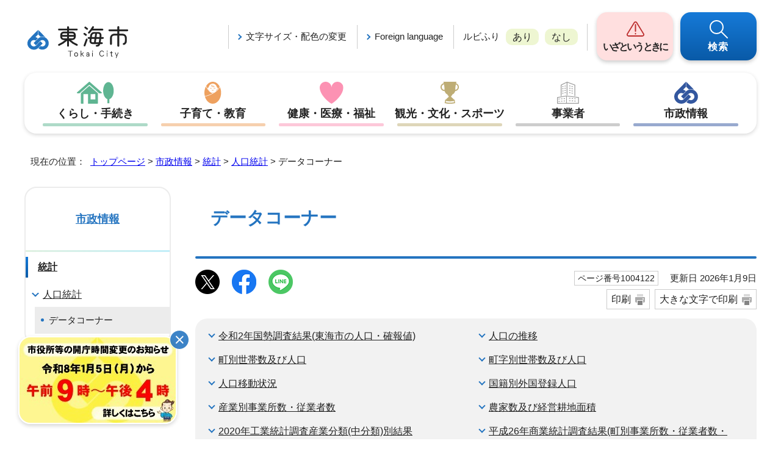

--- FILE ---
content_type: text/html
request_url: https://www.city.tokai.aichi.jp/shisei/1004117/1004121/1004122.html
body_size: 13806
content:
<!DOCTYPE html>
<html lang="ja">
<head prefix="og: http://ogp.me/ns# fb: http://ogp.me/ns/fb# article: http://ogp.me/ns/article#">
<meta charset="UTF-8">
<!-- Google tag (gtag.js) -->
<script async src="https://www.googletagmanager.com/gtag/js?id=G-QL9E1C2VE0"></script>
<script>
window.dataLayer = window.dataLayer || [];
function gtag(){dataLayer.push(arguments);}
gtag('js', new Date());

gtag('config', 'G-QL9E1C2VE0');
</script>
<title>データコーナー｜東海市公式ウェブサイト</title>
<meta name="keywords" content="東海市公式ウェブサイト,とうかい,tokai">
<meta name="referrer" content="no-referrer-when-downgrade">
<meta name="google-site-verification" content="DRyVQBos9n_NadqctCH3X4G7IvA5xmuo8K4e8GXXFnM">
<!--[if lt IE 9]>
<script src="../../../_template_/_site_/_default_/_res/js/html5shiv-printshiv.min.js"></script>
<![endif]-->
<meta property="og:title" content="データコーナー｜東海市公式ウェブサイト">
<meta property="og:type" content="article">
<meta property="og:description" content="東海市公式ウェブサイト">
<meta property="og:url" content="https://www.city.tokai.aichi.jp/shisei/1004117/1004121/1004122.html">
<meta name="twitter:card" content="summary">
<meta property="og:image" content="https://www.city.tokai.aichi.jp/_template_/_site_/_default_/_res/images/sns/ogimage.png">
<meta property="og:site_name" content="東海市公式ウェブサイト">
<meta property="og:locale" content="ja_JP">
<script src="../../../_template_/_site_/_default_/_res/js/jquery-3.5.1.min.js"></script>
<script>
//<!--
var FI = {};
FI.jQuery = jQuery.noConflict(true);
FI.smpcss = "../../../_template_/_site_/_default_/_res/design/default_smp.css?z";
FI.smpcss2 = "../../../_template_/_site_/_default_/_res/dummy.css";
FI.ads_banner_analytics = true;
FI.open_data_analytics = true;
FI.open_new_window = true;
//-->
</script>
<script src="../../../_template_/_site_/_default_/_res/js/smp.js?z"></script>
<script src="../../../_template_/_site_/_default_/_res/js/common.js?z" defer></script>
<script src="../../../_template_/_site_/_default_/_res/js/pagetop_fade.js" defer></script>
<script src="../../../_template_/_site_/_default_/_res/js/over.js" async></script>
<script src="../../../_template_/_site_/_default_/_res/js/articleall.js" async></script>
<script src="../../../_template_/_site_/_default_/_res/js/dropdown_menu.js" defer></script>
<script src="../../../_template_/_site_/_default_/_res/js/init.js"></script>
<script src="../../../_template_/_site_/_default_/_res/js/fm_util.js" async></script>
<link id="cmncss" href="../../../_template_/_site_/_default_/_res/design/default.css?z" rel="stylesheet" type="text/css" class="pconly">
<link id="printcss" href="../../../_template_/_site_/_default_/_res/print_dummy.css" rel="stylesheet" type="text/css" class="pconly">
<link id="bgcss" href="../../../_template_/_site_/_default_/_res/dummy.css" rel="stylesheet" type="text/css" class="pconly">
<script>
//<!--
var bgcss1 = "../../../_template_/_site_/_default_/_res/a.css";
var bgcss2 = "../../../_template_/_site_/_default_/_res/b.css";
var bgcss3 = "../../../_template_/_site_/_default_/_res/c.css";
var bgcss4 = "../../../_template_/_site_/_default_/_res/dummy.css";
// -->
</script>
<link rel="apple-touch-icon-precomposed" href="../../../_template_/_site_/_default_/_res/images/apple-touch-icon-precomposed.png">
<link rel="shortcut icon" href="../../../_template_/_site_/_default_/_res/favicon.ico" type="image/vnd.microsoft.icon">
<link rel="icon" href="../../../_template_/_site_/_default_/_res/favicon.ico" type="image/vnd.microsoft.icon">
</head>
<body>
<noscript>
<p class="scriptmessage">当ホームページではjavascriptを使用しています。 javascriptの使用を有効にしなければ、一部の機能が正確に動作しない恐れがあります。お手数ですがjavascriptの使用を有効にしてください。</p>
</noscript>
<div id="wrapbg">
<div id="wrap">
<header id="headerbg" role="banner">
<div id="blockskip" class="pconly"><a href="#HONBUN">エンターキーを押すと、ナビゲーション部分をスキップし本文へ移動します。</a></div>
<div id="header">
<div id="tlogo">
<p><a href="https://www.city.tokai.aichi.jp/"><img src="../../../_template_/_site_/_default_/_res/design/images/header/tlogo.svg" alt="東海市公式ウェブサイト" width="168" height="54"></a></p>
</div>
<div id="util">
<div id="util2">
<ul class="clearfix">
<li class="pconly"><a href="../../../about/site/usability.html">文字サイズ・配色の変更</a></li>
<li lang="en"><a href="../../../about/foreignlanguage.html">Foreign language</a></li>
</ul>
</div>
<div id="util1">
<dl>
<dt>ルビふり</dt>
<dd><ul class="ruby">
<li><a href="https://mt.adaptive-techs.com/httpadaptor/servlet/HttpAdaptor?.h0.=fp&.ui.=citytokaiaichi2hp&.ro.=kh&.st.=rb&.np.=np">あり</a></li>
<li><a href="https://mt.adaptive-techs.com/httpadaptor/servlet/HttpAdaptor?.h0.=fp&.ui.=citytokaiaichi2hp&.ro.=fo&.np.=np">なし</a></li>
</ul></dd>
</dl>
<!-- ▲▲▲ END util1 ▲▲▲ --></div>
<div id="util3">
<ul class="clearfix">
<li class="iza"><a href="../../../iza/index.html">いざというときに</a></li>
<li class="kensaku"><a id="kensakulink" href="../../../search_top/index.html">検索</a></li>
</ul>
<!-- ▲▲▲ END util3 ▲▲▲ --></div>
</div>
</div>
</header>
<hr class="hide">
<nav id="gnavibg" role="navigation" aria-label="メインメニュー">
<div id="gnavi">
<ul id="topscate" class="clearfix">
<li class="scate scate1">
<button class="tismenu pconly" aria-expanded="false" aria-controls="list1">くらし・手続き</button>
<div id="list1" class="navi" aria-hidden="true">
<div class="gnavilower clearfix">
<p class="gnavidetail"><a href="../../../kurashi/index.html">くらし・手続き<span class="pconly">トップ</span></a></p>
<button class="gnaviclose pconly">閉じる</button>
<!-- ▲▲▲ END gnavilower ▲▲▲ --></div>
<ul class="clearfix pconly">
<li><a href="/kurashi/1001502/index.html">戸籍・引越し・証明書・印鑑</a></li>
<li><a href="/kurashi/1001555/index.html">パスポート</a></li>
<li><a href="/kurashi/1001570/index.html">マイナンバー</a></li>
<li><a href="/kurashi/1001581/index.html">保険・税金・年金</a></li>
<li><a href="/kurashi/1001699/index.html">ごみ・環境</a></li>
<li><a href="/kurashi/1001815/index.html">住まい</a></li>
<li><a href="/kurashi/1001884/index.html">道路・交通・防犯</a></li>
<li><a href="/kurashi/1006598/index.html">消防・救急</a></li>
<li><a href="/kurashi/1001927/index.html">水道・下水道</a></li>
<li><a href="/kurashi/1002008/index.html">雇用・労働</a></li>
<li><a href="/kurashi/1002017/index.html">自治・市民活動</a></li>
<li><a href="/kurashi/1002050/index.html">平和・男女共同参画</a></li>
<li><a href="/kurashi/1002062/index.html">相談窓口</a></li>
<li><a href="/kurashi/1007315/index.html">くらしに関するお知らせ</a></li>
<li><a href="/kurashi/1008160/index.html">助成・補助</a></li>
</ul>
<!-- ▲▲▲ END navi ▲▲▲ --></div>
<!-- ▲▲▲ END scate ▲▲▲ --></li>
<li class="scate scate2">
<button class="tismenu pconly" aria-expanded="false" aria-controls="list2">子育て・教育</button>
<div id="list2" class="navi" aria-hidden="true">
<div class="gnavilower clearfix">
<p class="gnavidetail"><a href="../../../kosodate/index.html">子育て・教育<span class="pconly">トップ</span></a></p>
<button class="gnaviclose pconly">閉じる</button>
<!-- ▲▲▲ END gnavilower ▲▲▲ --></div>
<ul class="clearfix pconly">
<li><a href="/kosodate/1002070/index.html">妊娠・出産</a></li>
<li><a href="/kosodate/1002083/index.html">子育て支援・関連施設</a></li>
<li><a href="/kosodate/1006164/index.html">手当・助成</a></li>
<li><a href="/kosodate/1002162/index.html">子どもの健診・予防接種</a></li>
<li><a href="/kosodate/1002180/index.html">保育所・幼稚園</a></li>
<li><a href="/kosodate/1002337/index.html">小学校・中学校</a></li>
<li><a href="/kosodate/1002404/index.html">教育委員会</a></li>
<li><a href="/kosodate/1002484/index.html">青少年育成</a></li>
</ul>
<!-- ▲▲▲ END navi ▲▲▲ --></div>
<!-- ▲▲▲ END scate ▲▲▲ --></li>
<li class="scate scate3">
<button class="tismenu pconly" aria-expanded="false" aria-controls="list3">健康・医療・福祉</button>
<div id="list3" class="navi" aria-hidden="true">
<div class="gnavilower clearfix">
<p class="gnavidetail"><a href="../../../health/index.html">健康・医療・福祉<span class="pconly">トップ</span></a></p>
<button class="gnaviclose pconly">閉じる</button>
<!-- ▲▲▲ END gnavilower ▲▲▲ --></div>
<ul class="clearfix pconly">
<li><a href="/health/1002512/index.html">しあわせ村</a></li>
<li><a href="/health/1002493/index.html">健診・検査・予防接種</a></li>
<li><a href="/health/1002518/index.html">健康相談・講座</a></li>
<li><a href="/health/1002566/index.html">健康増進事業</a></li>
<li><a href="/health/1002539/index.html">医療助成制度一覧</a></li>
<li><a href="/health/1002623/index.html">高齢者福祉</a></li>
<li><a href="/health/1002643/index.html">障がい者福祉</a></li>
<li><a href="/health/1002685/index.html">介護保険</a></li>
<li><a href="/health/1002690/index.html">介護予防</a></li>
<li><a href="/health/1002694/index.html">生活にお困りの方</a></li>
<li><a href="/health/1002704/index.html">地域福祉</a></li>
<li><a href="/health/1002709/index.html">地域支えあい体制づくり事業</a></li>
<li><a href="/health/1008758/index.html">熱中症に関する情報</a></li>
</ul>
<!-- ▲▲▲ END navi ▲▲▲ --></div>
<!-- ▲▲▲ END scate ▲▲▲ --></li>
<li class="scate scate4">
<button class="tismenu pconly" aria-expanded="false" aria-controls="list4">観光・文化・スポーツ</button>
<div id="list4" class="navi" aria-hidden="true">
<div class="gnavilower clearfix">
<p class="gnavidetail"><a href="../../../bunka/index.html">観光・文化・スポーツ<span class="pconly">トップ</span></a></p>
<button class="gnaviclose pconly">閉じる</button>
<!-- ▲▲▲ END gnavilower ▲▲▲ --></div>
<ul class="clearfix pconly">
<li><a href="/bunka/1002737/index.html">観光</a></li>
<li><a href="/bunka/1002738/index.html">文化・歴史・文化財</a></li>
<li><a href="/bunka/1002792/index.html">図書館</a></li>
<li><a href="/bunka/1002836/index.html">公民館・市民館</a></li>
<li><a href="/bunka/1002906/index.html">生涯学習</a></li>
<li><a href="/bunka/1002868/index.html">スポーツ</a></li>
</ul>
<!-- ▲▲▲ END navi ▲▲▲ --></div>
<!-- ▲▲▲ END scate ▲▲▲ --></li>
<li class="scate scate5">
<button class="tismenu pconly" aria-expanded="false" aria-controls="list5">事業者</button>
<div id="list5" class="navi" aria-hidden="true">
<div class="gnavilower clearfix">
<p class="gnavidetail"><a href="../../../business/index.html">事業者<span class="pconly">トップ</span></a></p>
<button class="gnaviclose pconly">閉じる</button>
<!-- ▲▲▲ END gnavilower ▲▲▲ --></div>
<ul class="clearfix pconly">
<li><a href="/business/1002934/index.html">入札・契約</a></li>
<li><a href="/business/1002969/index.html">企業支援・産業振興・補助金</a></li>
<li><a href="/business/1003004/index.html">農業</a></li>
<li><a href="/business/1009994/index.html">雇用主の方へ</a></li>
<li><a href="/business/1003101/index.html">環境・ごみ(事業者向け)</a></li>
<li><a href="/business/1006025/index.html">企業版ふるさと納税</a></li>
<li><a href="/business/1004071/index.html">指定管理者制度</a></li>
<li><a href="/business/1006027/index.html">公民連携</a></li>
<li><a href="/business/1007464/index.html">インボイス制度</a></li>
</ul>
<!-- ▲▲▲ END navi ▲▲▲ --></div>
<!-- ▲▲▲ END scate ▲▲▲ --></li>
<li class="scate scate6">
<button class="tismenu pconly" aria-expanded="false" aria-controls="list6">市政情報</button>
<div id="list6" class="navi" aria-hidden="true">
<div class="gnavilower clearfix">
<p class="gnavidetail"><a href="../../../shisei/index.html">市政情報<span class="pconly">トップ</span></a></p>
<button class="gnaviclose pconly">閉じる</button>
<!-- ▲▲▲ END gnavilower ▲▲▲ --></div>
<ul class="clearfix pconly">
<li><a href="/shisei/1003345/index.html">市の紹介</a></li>
<li><a href="/shisei/1003386/index.html">市の組織</a></li>
<li><a href="/shisei/1003494/index.html">ようこそ市長室へ</a></li>
<li><a href="/shisei/1003503/index.html">市の政策と計画</a></li>
<li><a href="/shisei/1003593/index.html">まちづくり(都市計画・都市整備)</a></li>
<li><a href="/shisei/1003712/index.html">例規</a></li>
<li><a href="/shisei/1003714/index.html">予算・財政</a></li>
<li><a href="/shisei/1003747/index.html">広報・広聴</a></li>
<li><a href="/shisei/1003855/index.html">まちづくり応援団(ふるさと納税制度)</a></li>
<li><a href="/shisei/1003862/index.html">審議会等</a></li>
<li><a href="/shisei/1004104/index.html">情報公開・個人情報保護</a></li>
<li><a href="/shisei/1004117/index.html">統計</a></li>
<li><a href="/shisei/1004129/index.html">採用・人事</a></li>
<li><a href="/shisei/1004143/index.html">選挙</a></li>
<li><a href="/shisei/1004262/index.html">電子サービス</a></li>
</ul>
<!-- ▲▲▲ END navi ▲▲▲ --></div>
<!-- ▲▲▲ END scate ▲▲▲ --></li>
</ul>
</div>
</nav>
<hr class="hide">
<nav id="tpath" role="navigation" aria-label="現在の位置">
<p>現在の位置：&nbsp;
<a href="https://www.city.tokai.aichi.jp/">トップページ</a> &gt;
<a href="../../../shisei/index.html">市政情報</a> &gt;
<a href="../../../shisei/1004117/index.html">統計</a> &gt;
<a href="../../../shisei/1004117/1004121/index.html">人口統計</a> &gt;
データコーナー
</p>
</nav>
<hr class="hide">
<div id="pagebody" class="clearfix lnavileft">
<p class="skip"><a id="HONBUN">ここから本文です。</a></p>
<main id="page" role="main">
<article id="content">
<div id="voice">
<h1>データコーナー</h1>
<div class="box">
<div class="sns ai_skip rs_skip rs_preserve">
<div id="tw"><a href="https://twitter.com/intent/tweet?text=%E3%83%87%E3%83%BC%E3%82%BF%E3%82%B3%E3%83%BC%E3%83%8A%E3%83%BC%ef%bd%9c%E6%9D%B1%E6%B5%B7%E5%B8%82%E5%85%AC%E5%BC%8F%E3%82%A6%E3%82%A7%E3%83%96%E3%82%B5%E3%82%A4%E3%83%88&url=https%3A%2F%2Fwww.city.tokai.aichi.jp%2Fshisei%2F1004117%2F1004121%2F1004122.html" target="_blank"><img alt="Xでポスト" height="40" src="/_template_/_site_/_default_/_res/images/sns/post.png" width="40"></a></div>

<div id="fb"><a href="http://www.facebook.com/sharer.php?u=https%3A%2F%2Fwww.city.tokai.aichi.jp%2Fshisei%2F1004117%2F1004121%2F1004122.html&t=%E3%83%87%E3%83%BC%E3%82%BF%E3%82%B3%E3%83%BC%E3%83%8A%E3%83%BC%ef%bd%9c%E6%9D%B1%E6%B5%B7%E5%B8%82%E5%85%AC%E5%BC%8F%E3%82%A6%E3%82%A7%E3%83%96%E3%82%B5%E3%82%A4%E3%83%88" target="_blank"><img alt="フェイスブックでシェア" height="40" src="/_template_/_site_/_default_/_res/images/sns/share.png" width="40"></a></div>

<div id="snsline"><a href="https://line.me/R/msg/text/?%E3%83%87%E3%83%BC%E3%82%BF%E3%82%B3%E3%83%BC%E3%83%8A%E3%83%BC%ef%bd%9c%E6%9D%B1%E6%B5%B7%E5%B8%82%E5%85%AC%E5%BC%8F%E3%82%A6%E3%82%A7%E3%83%96%E3%82%B5%E3%82%A4%E3%83%88%0d%0ahttps%3A%2F%2Fwww.city.tokai.aichi.jp%2Fshisei%2F1004117%2F1004121%2F1004122.html" target="_blank"><img alt="ラインでシェア" height="40" src="/_template_/_site_/_default_/_res/images/sns/lineit.png" width="40"></a></div>
</div>
<p class="update">
<span class="idnumber">ページ番号1004122</span>　
更新日
2026年1月9日
</p>
<p class="printbtn pconly"><span class="print pconly"><a href="javascript:void(0);" onclick="print(); return false;">印刷</a></span><span class="printl"><a href="javascript:void(0);" onclick="printData(); return false;">大きな文字で印刷</a></span></p>
<!-- ▲▲▲ END box ▲▲▲ --></div>
<div id="anchor" class="clearfix">
<ul class="anchor">
<li><a href="#group1">令和2年国勢調査結果(東海市の人口・確報値)</a></li>
<li><a href="#group2">人口の推移</a></li>
<li><a href="#group3">町別世帯数及び人口</a></li>
<li><a href="#group4">町字別世帯数及び人口</a></li>
<li><a href="#group5">人口移動状況</a></li>
<li><a href="#group6">国籍別外国登録人口</a></li>
<li><a href="#group7">産業別事業所数・従業者数</a></li>
<li><a href="#group8">農家数及び経営耕地面積</a></li>
<li><a href="#group9">2020年工業統計調査産業分類(中分類)別結果</a></li>
<li><a href="#group10">平成26年商業統計調査結果(町別事業所数・従業者数・年間商品販売額)</a></li>
<li><a href="#group11">就業者数(15歳以上)</a></li>
<li><a href="#group12">東海市オープンデータ</a></li>
</ul>
<!-- ▲▲▲ END anchor ▲▲▲ --></div>
<h2 id="group1">令和2年国勢調査結果(東海市の人口・確報値)</h2><dl>
<dt>人口</dt><dd>113,787人</dd>
<dt>男</dt><dd>59,158人</dd>
<dt>女</dt><dd>54,629人</dd>
<dt>世帯数</dt><dd>49,077世帯</dd>
</dl><p>この結果は、2021年11月30日付で総務省統計局が発表した確報値です。</p><p class="pagetop2"><a href="#wrap">このページの先頭へ戻る</a></p><h2 id="group2">人口の推移</h2><p>(単位:人)</p>
<table>
<thead>
<tr>
<th scope="row">
<p class="textcenter">年月日</p>
</th>
<th scope="col">
<p class="textcenter">世帯数</p>
</th>
<th scope="col">
<p class="textcenter">人口<br>
男</p>
</th>
<th scope="col">
<p class="textcenter">人口<br>
女</p>
</th>
<th scope="col">
<p class="textcenter">人口<br>
計</p>
</th>
</tr>
</thead>
<tbody>
<tr>
<th class="textright" scope="row">2026年1月1日</th>
<td>52,899</td>
<td>58,877</td>
<td>54,410</td>
<td>113,287</td>
</tr>
<tr>
<th class="textright" scope="row">2025年12月1日</th>
<td>52,894</td>
<td>58,863</td>
<td>54,415</td>
<td>113,278</td>
</tr>
<tr>
<th class="textright" scope="row">2025年11月1日</th>
<td>52,872</td>
<td>58,877</td>
<td>54,390</td>
<td>113,267</td>
</tr>
<tr>
<th class="textright" scope="row">2025年10月1日</th>
<td>52,886</td>
<td>58,895</td>
<td>54,407</td>
<td>113,302</td>
</tr>
<tr>
<th class="textright" scope="row">
<p>2025年9月1日</p>
</th>
<td>52,860</td>
<td>58,889</td>
<td>54,428</td>
<td>113,317</td>
</tr>
<tr>
<th class="textright" scope="row">
<p>2025年8月1日</p>
</th>
<td>52,882</td>
<td>58,934</td>
<td>54,435</td>
<td>113,369</td>
</tr>
<tr>
<th class="textright" scope="row">2025年7月1日</th>
<td>52,868</td>
<td>58,909</td>
<td>54,421</td>
<td>113,330</td>
</tr>
<tr>
<th class="textright" scope="row">2025年6月1日</th>
<td>52,823</td>
<td>58,896</td>
<td>54,428</td>
<td>113,324</td>
</tr>
<tr>
<th class="textright" scope="row">2025年5月1日</th>
<td>52,743</td>
<td>58,840</td>
<td>54,400</td>
<td>113,240</td>
</tr>
<tr>
<th class="textright" scope="row">2025年4月1日</th>
<td>52,620</td>
<td>58,808</td>
<td>54,434</td>
<td>113,242</td>
</tr>
<tr>
<th class="textright" scope="row">2025年3月1日</th>
<td>52,376</td>
<td>58,774</td>
<td>54,491</td>
<td>113,265</td>
</tr>
<tr>
<th class="textright" scope="row">2025年2月1日</th>
<td>52,335</td>
<td>58,786</td>
<td>54,479</td>
<td>113,265</td>
</tr>
<tr>
<th class="textright" scope="row">2025年1月1日</th>
<td>52,385</td>
<td>58,869</td>
<td>54,499</td>
<td>113,368</td>
</tr>
<tr>
<th class="textright" scope="row">
<p class="textright">2024年12月1日</p>
</th>
<td>
<p class="textright">52,346</p>
</td>
<td>
<p class="textright">58,865</p>
</td>
<td>
<p class="textright">54,438</p>
</td>
<td>
<p class="textright">113,303</p>
</td>
</tr>
<tr>
<th class="textright" scope="row">2024年11月1日</th>
<td>52,297</td>
<td>58,827</td>
<td>54,395</td>
<td>113,222</td>
</tr>
<tr>
<th class="textright" scope="row">2024年10月1日</th>
<td>52,309</td>
<td>58,846</td>
<td>54,384</td>
<td>113,230</td>
</tr>
<tr>
<th class="textright" scope="row">2024年9月1日</th>
<td>52,292</td>
<td>58,868</td>
<td>54,412</td>
<td>113,280</td>
</tr>
<tr>
<th class="textright" scope="row">2024年8月1日</th>
<td>52,276</td>
<td>58,878</td>
<td>54,380</td>
<td>113,258</td>
</tr>
<tr>
<th class="textright" scope="row">2024年7月1日</th>
<td>52,254</td>
<td>58,901</td>
<td>54,362</td>
<td>113,263</td>
</tr>
<tr>
<th class="textright" scope="row">2024年6月1日</th>
<td>52,187</td>
<td>58,864</td>
<td>54,333</td>
<td>113,197</td>
</tr>
<tr>
<th class="textright" scope="row">2024年5月1日</th>
<td>52,191</td>
<td>58,899</td>
<td>54,359</td>
<td>113,258</td>
</tr>
<tr>
<th class="textright" scope="row">2024年4月1日</th>
<td>52,036</td>
<td>58,869</td>
<td>54,338</td>
<td>113,207</td>
</tr>
<tr>
<th scope="row">　2023年4月1日</th>
<td>51,708</td>
<td>59,156</td>
<td>54,416</td>
<td>113,572</td>
</tr>
<tr>
<th scope="row">
<p class="textright">2022年4月1日</p>
</th>
<td>
<p class="textright">51,397</p>
</td>
<td>
<p class="textright">59,419</p>
</td>
<td>
<p class="textright">54,512</p>
</td>
<td>
<p class="textright">113,931</p>
</td>
</tr>
<tr>
<th scope="row">
<p class="textright">2021年4月1日</p>
</th>
<td>
<p class="textright">51,458</p>
</td>
<td>
<p class="textright">59,875</p>
</td>
<td>
<p class="textright">54,740</p>
</td>
<td>
<p class="textright">114,615</p>
</td>
</tr>
<tr>
<th scope="row">
<p class="textright">2020年4月1日</p>
</th>
<td>
<p class="textright">51,045</p>
</td>
<td>
<p class="textright">60,079</p>
</td>
<td>
<p class="textright">54,815</p>
</td>
<td>
<p class="textright">114,894</p>
</td>
</tr>
<tr>
<th scope="row">
<p class="textright">2019年4月1日</p>
</th>
<td>
<p class="textright">50,600</p>
</td>
<td>
<p class="textright">60,004</p>
</td>
<td>
<p class="textright">54,823</p>
</td>
<td>
<p class="textright">114,827</p>
</td>
</tr>
<tr>
<th scope="row">
<p class="textright">2018年4月1日</p>
</th>
<td>
<p class="textright">49,991</p>
</td>
<td>
<p class="textright">59,857</p>
</td>
<td>
<p class="textright">54,654</p>
</td>
<td>
<p class="textright">114,511</p>
</td>
</tr>
<tr>
<th scope="row">
<p class="textright">2017年4月1日</p>
</th>
<td>
<p class="textright">49,403</p>
</td>
<td>
<p class="textright">59,711</p>
</td>
<td>
<p class="textright">54,459</p>
</td>
<td>
<p class="textright">114,170</p>
</td>
</tr>
<tr>
<th scope="row">
<p class="textright">2016年4月1日</p>
</th>
<td>
<p class="textright">48,787</p>
</td>
<td>
<p class="textright">59,548</p>
</td>
<td>
<p class="textright">54,179</p>
</td>
<td>
<p class="textright">113,727</p>
</td>
</tr>
<tr>
<th scope="row">
<p class="textright">2015年4月1日</p>
</th>
<td>
<p class="textright">47,861</p>
</td>
<td>
<p class="textright">58,904</p>
</td>
<td>
<p class="textright">53,777</p>
</td>
<td>
<p class="textright">112,681</p>
</td>
</tr>
<tr>
<th scope="row">
<p class="textright">2014年4月1日</p>
</th>
<td>
<p class="textright">47,308</p>
</td>
<td>
<p class="textright">58,607</p>
</td>
<td>
<p class="textright">53,539</p>
</td>
<td>
<p class="textright">112,146</p>
</td>
</tr>
<tr>
<th scope="row">
<p class="textright">2013年4月1日</p>
</th>
<td>
<p class="textright">46,615</p>
</td>
<td>
<p class="textright">58,175</p>
</td>
<td>
<p class="textright">53,081</p>
</td>
<td>
<p class="textright">111,256</p>
</td>
</tr>
<tr>
<th scope="row">
<p class="textright">2012年4月1日</p>
</th>
<td>
<p class="textright">45,925</p>
</td>
<td>
<p class="textright">57,685</p>
</td>
<td>
<p class="textright">52,700</p>
</td>
<td>
<p class="textright">110,385</p>
</td>
</tr>
<tr>
<th scope="row">
<p class="textright">2011年4月1日</p>
</th>
<td>
<p class="textright">45,204</p>
</td>
<td>
<p class="textright">57,035</p>
</td>
<td>
<p class="textright">52,171</p>
</td>
<td>
<p class="textright">109,206</p>
</td>
</tr>
<tr>
<th scope="row">
<p class="textright">2010年4月1日</p>
</th>
<td>
<p class="textright">44,480</p>
</td>
<td>
<p class="textright">56,499</p>
</td>
<td>
<p class="textright">51,643</p>
</td>
<td>
<p class="textright">108,142</p>
</td>
</tr>
</tbody>
</table>
<p class="textright">資料:市民窓口課</p><p class="pagetop2"><a href="#wrap">このページの先頭へ戻る</a></p><h2 id="group3">町別世帯数及び人口</h2><ul class="objectlink"><li class="csv">
<a href="../../../_res/projects/default_project/_page_/001/004/122/machi-jinkou20260101.csv" target="_blank">町別世帯数及び人口(2026年1月1日現在) （CSV 486B）<img src="../../../_template_/_site_/_default_/_res/images/parts/newwin1.gif" alt="新しいウィンドウで開きます" width="12" height="11" class="external"></a>
</li></ul><p><strong>2026年1月1日現在(単位:人)</strong></p>
<table>
<thead>
<tr>
<th scope="row">
<p class="textcenter"><strong>町名</strong></p>
</th>
<th scope="col">
<p class="textcenter"><strong>世帯数</strong></p>
</th>
<th scope="col">
<p class="textcenter"><strong>人口</strong></p>
<p class="textcenter"><strong>男</strong></p>
</th>
<th scope="col">
<p class="textcenter"><strong>人口</strong></p>
<p class="textcenter"><strong>女</strong></p>
</th>
<th scope="col">
<p class="textcenter"><strong>人口</strong></p>
<p class="textcenter"><strong>計</strong></p>
</th>
</tr>
</thead>
<tbody>
<tr>
<th scope="row"><strong>新宝町</strong></th>
<td>
<p class="textright">0</p>
</td>
<td>
<p class="textright">0</p>
</td>
<td>
<p class="textright">0</p>
</td>
<td>
<p class="textright">0</p>
</td>
</tr>
<tr>
<th scope="row"><strong>南柴田町</strong></th>
<td>
<p class="textright">119</p>
</td>
<td>
<p class="textright">104</p>
</td>
<td>
<p class="textright">105</p>
</td>
<td>
<p class="textright">209</p>
</td>
</tr>
<tr>
<th scope="row"><strong>名和町</strong></th>
<td>
<p class="textright">9,714</p>
</td>
<td>
<p class="textright">10,859</p>
</td>
<td>
<p class="textright">9,842</p>
</td>
<td>
<p class="textright">20,701</p>
</td>
</tr>
<tr>
<th scope="row"><strong>東海町</strong></th>
<td>
<p class="textright">1,120</p>
</td>
<td>
<p class="textright">1,134</p>
</td>
<td>
<p class="textright">830</p>
</td>
<td>
<p class="textright">1,964</p>
</td>
</tr>
<tr>
<th scope="row"><strong>荒尾町</strong></th>
<td>
<p class="textright">6,804</p>
</td>
<td>
<p class="textright">7,384</p>
</td>
<td>
<p class="textright">7,190</p>
</td>
<td>
<p class="textright">14,574</p>
</td>
</tr>
<tr>
<th scope="row">中央町</th>
<td>
<p class="textright">984</p>
</td>
<td>
<p class="textright">1,064</p>
</td>
<td>
<p class="textright">963</p>
</td>
<td>
<p class="textright">2,027</p>
</td>
</tr>
<tr>
<th scope="row"><strong>富木島町</strong></th>
<td>
<p class="textright">9,439</p>
</td>
<td>
<p class="textright">10,592</p>
</td>
<td>
<p class="textright">9,325</p>
</td>
<td>
<p class="textright">19,917</p>
</td>
</tr>
<tr>
<th scope="row"><strong>大田町</strong></th>
<td>
<p class="textright">3,494</p>
</td>
<td>
<p class="textright">3,784</p>
</td>
<td>
<p class="textright">3,533</p>
</td>
<td>
<p class="textright">7,317</p>
</td>
</tr>
<tr>
<th scope="row"><strong>高横須賀町</strong></th>
<td>
<p class="textright">3,720</p>
</td>
<td>
<p class="textright">3,975</p>
</td>
<td>
<p class="textright">3,607</p>
</td>
<td>
<p class="textright">7,582</p>
</td>
</tr>
<tr>
<th scope="row"><strong>元浜町</strong></th>
<td>
<p class="textright">330</p>
</td>
<td>
<p class="textright">304</p>
</td>
<td>
<p class="textright">51</p>
</td>
<td>
<p class="textright">355</p>
</td>
</tr>
<tr>
<th scope="row"><strong>横須賀町</strong></th>
<td>
<p class="textright">912</p>
</td>
<td>
<p class="textright">929</p>
</td>
<td>
<p class="textright">723</p>
</td>
<td>
<p class="textright">1,652</p>
</td>
</tr>
<tr>
<th scope="row"><strong>養父町</strong></th>
<td>
<p class="textright">1,820</p>
</td>
<td>
<p class="textright">1,952</p>
</td>
<td>
<p class="textright">1,853</p>
</td>
<td>
<p class="textright">3,805</p>
</td>
</tr>
<tr>
<th scope="row"><strong>加木屋町</strong></th>
<td>
<p class="textright">10,926</p>
</td>
<td>
<p class="textright">12,869</p>
</td>
<td>
<p class="textright">12,735</p>
</td>
<td>
<p class="textright">25,604</p>
</td>
</tr>
<tr>
<th scope="row"><strong>中ノ池</strong></th>
<td>
<p class="textright">1,151</p>
</td>
<td>
<p class="textright">1,204</p>
</td>
<td>
<p class="textright">1,234</p>
</td>
<td>
<p class="textright">2,438</p>
</td>
</tr>
<tr>
<th scope="row"><strong>富貴ノ台</strong></th>
<td>
<p class="textright">2,355</p>
</td>
<td>
<p class="textright">2,712</p>
</td>
<td>
<p class="textright">2,411</p>
</td>
<td>
<p class="textright">5,123</p>
</td>
</tr>
<tr>
<th scope="row"><strong>浅山</strong></th>
<td>
<p class="textright">11</p>
</td>
<td>
<p class="textright">11</p>
</td>
<td>
<p class="textright">8</p>
</td>
<td>
<p class="textright">19</p>
</td>
</tr>
<tr>
<th scope="row"><strong>合計</strong></th>
<td>
<p class="textright">52,899</p>
</td>
<td>
<p class="textright">58,877</p>
</td>
<td>
<p class="textright">54,410</p>
</td>
<td>
<p class="textright">113,287</p>
</td>
</tr>
</tbody>
</table>
<p class="textright">資料:市民窓口課</p><p class="pagetop2"><a href="#wrap">このページの先頭へ戻る</a></p><h2 id="group4">町字別世帯数及び人口</h2><ul class="objectlink"><li class="csv">
<a href="../../../_res/projects/default_project/_page_/001/004/122/azajinkou-250401.csv" target="_blank">町字別世帯数及び人口(2025年4月1日現在) （CSV 14.6KB）<img src="../../../_template_/_site_/_default_/_res/images/parts/newwin1.gif" alt="新しいウィンドウで開きます" width="12" height="11" class="external"></a>
</li>
<li class="pdf">
<a href="../../../_res/projects/default_project/_page_/001/004/122/azajinkou-250401.pdf" target="_blank">町字別世帯数及び人口(2025年4月1日現在) （PDF 167.5KB）<img src="../../../_template_/_site_/_default_/_res/images/parts/newwin1.gif" alt="新しいウィンドウで開きます" width="12" height="11" class="external"></a>
</li></ul><p class="pagetop2"><a href="#wrap">このページの先頭へ戻る</a></p><h2 id="group5">人口移動状況</h2><p>(単位:人)</p>
<table>
<thead>
<tr>
<th scope="row">
<p class="textcenter">年</p>
</th>
<th scope="col">
<p class="textcenter">自然動態<br>
出生</p>
</th>
<th scope="col">
<p class="textcenter">自然動態<br>
死亡</p>
</th>
<th scope="col">
<p class="textcenter">自然動態<br>
増減<br>
(1)</p>
</th>
<th scope="col">
<p class="textcenter">社会動態<br>
転入</p>
</th>
<th scope="col">
<p class="textcenter">社会動態<br>
転出</p>
</th>
<th scope="col">
<p class="textcenter">社会動態<br>
その<br>
他</p>
</th>
<th scope="col">
<p class="textcenter">社会動態<br>
増減<br>
(2)</p>
</th>
<th scope="col">
<p class="textcenter">年間<br>
増減<br>
(1)+(2)</p>
</th>
<th scope="col">
<p class="textcenter">12月末人口</p>
</th>
</tr>
</thead>
<tbody>
<tr>
<th scope="row">
<p class="textright">2013年</p>
</th>
<td>
<p class="textright">1,240</p>
</td>
<td>
<p class="textright">789</p>
</td>
<td>
<p class="textright">451</p>
</td>
<td>
<p class="textright">5,153</p>
</td>
<td>
<p class="textright">4,399</p>
</td>
<td>
<p class="textright">-50</p>
</td>
<td>
<p class="textright">704</p>
</td>
<td>
<p class="textright">1,155</p>
</td>
<td>
<p class="textright">112,280</p>
</td>
</tr>
<tr>
<th scope="row">
<p class="textright">2014年</p>
</th>
<td>
<p class="textright">1,201</p>
</td>
<td>
<p class="textright">800</p>
</td>
<td>
<p class="textright">401</p>
</td>
<td>
<p class="textright">4,733</p>
</td>
<td>
<p class="textright">4,699</p>
</td>
<td>
<p class="textright">-70</p>
</td>
<td>
<p class="textright">-36</p>
</td>
<td>
<p class="textright">365</p>
</td>
<td>
<p class="textright">112,645</p>
</td>
</tr>
<tr>
<th scope="row">
<p class="textright">2015年</p>
</th>
<td>
<p class="textright">1,206</p>
</td>
<td>
<p class="textright">855</p>
</td>
<td>
<p class="textright">351</p>
</td>
<td>
<p class="textright">5,152</p>
</td>
<td>
<p class="textright">4,503</p>
</td>
<td>
<p class="textright">-87</p>
</td>
<td>
<p class="textright">562</p>
</td>
<td>
<p class="textright">913</p>
</td>
<td>
<p class="textright">113,558</p>
</td>
</tr>
<tr>
<th scope="row">
<p class="textright">2016年</p>
</th>
<td>
<p class="textright">1,232</p>
</td>
<td>
<p class="textright">863</p>
</td>
<td>
<p class="textright">369</p>
</td>
<td>
<p class="textright">4,972</p>
</td>
<td>
<p class="textright">4,544</p>
</td>
<td>
<p class="textright">-81</p>
</td>
<td>
<p class="textright">347</p>
</td>
<td>
<p class="textright">716</p>
</td>
<td>
<p class="textright">114,274</p>
</td>
</tr>
<tr>
<th scope="row">
<p class="textright">2017年</p>
</th>
<td>
<p class="textright">1,145</p>
</td>
<td>
<p class="textright">840</p>
</td>
<td>
<p class="textright">305</p>
</td>
<td>
<p class="textright">4,822</p>
</td>
<td>
<p class="textright">4,868</p>
</td>
<td>
<p class="textright">-113</p>
</td>
<td>
<p class="textright">-159</p>
</td>
<td>
<p class="textright">146</p>
</td>
<td>
<p class="textright">114,420</p>
</td>
</tr>
<tr>
<th scope="row">
<p class="textright">2018年</p>
</th>
<td>
<p class="textright">1,098</p>
</td>
<td>
<p class="textright">903</p>
</td>
<td>
<p class="textright">195</p>
</td>
<td>
<p class="textright">5,113</p>
</td>
<td>
<p class="textright">4,637</p>
</td>
<td>
<p class="textright">-118</p>
</td>
<td>
<p class="textright">358</p>
</td>
<td>
<p class="textright">553</p>
</td>
<td>
<p class="textright">114,973</p>
</td>
</tr>
<tr>
<th scope="row">
<p class="textright">2019年</p>
</th>
<td>
<p class="textright">1,036</p>
</td>
<td>
<p class="textright">876</p>
</td>
<td>
<p class="textright">160</p>
</td>
<td>
<p class="textright">5,078</p>
</td>
<td>
<p class="textright">5,003</p>
</td>
<td>
<p class="textright">-138</p>
</td>
<td>
<p class="textright">-63</p>
</td>
<td>
<p class="textright">97</p>
</td>
<td>
<p class="textright">115,070</p>
</td>
</tr>
<tr>
<th scope="row">
<p class="textright">2020年</p>
</th>
<td>
<p class="textright">960</p>
</td>
<td>
<p class="textright">922</p>
</td>
<td>
<p class="textright">38</p>
</td>
<td>
<p class="textright">4,548</p>
</td>
<td>
<p class="textright">4,858</p>
</td>
<td>
<p class="textright">-123</p>
</td>
<td>
<p class="textright">-433</p>
</td>
<td>
<p class="textright">-395</p>
</td>
<td>
<p class="textright">114,675</p>
</td>
</tr>
<tr>
<th scope="row">
<p class="textright">2021年</p>
</th>
<td>
<p class="textright">993</p>
</td>
<td>
<p class="textright">990</p>
</td>
<td>
<p class="textright">3</p>
</td>
<td>
<p class="textright">4,347</p>
</td>
<td>
<p class="textright">4,800</p>
</td>
<td>
<p class="textright">-109</p>
</td>
<td>
<p class="textright">-562</p>
</td>
<td>
<p class="textright">-559</p>
</td>
<td>
<p class="textright">114,116</p>
</td>
</tr>
<tr>
<th scope="row">
<p class="textright">2022年</p>
</th>
<td>
<p class="textright">898</p>
</td>
<td>
<p class="textright">1,088</p>
</td>
<td>
<p class="textright">-190</p>
</td>
<td>
<p class="textright">4,664</p>
</td>
<td>
<p class="textright">4,875</p>
</td>
<td>
<p class="textright">-82</p>
</td>
<td>
<p class="textright">-293</p>
</td>
<td>
<p class="textright">-483</p>
</td>
<td>
<p class="textright">113,633</p>
</td>
</tr>
<tr>
<th scope="row">2023年</th>
<td class="textright">　883</td>
<td class="textright">　1,051</td>
<td class="textright">　-168</td>
<td class="textright">　4,864</td>
<td class="textright">　4,907</td>
<td class="textright">　-61</td>
<td class="textright">　-104</td>
<td class="textright">　-272</td>
<td class="textright">　113,361</td>
</tr>
<tr>
<th scope="row">2024年</th>
<td class="textright">810</td>
<td class="textright">1,121</td>
<td class="textright">-311</td>
<td class="textright">5,240</td>
<td class="textright">4,859</td>
<td class="textright">-63</td>
<td class="textright">318</td>
<td class="textright">7</td>
<td class="textright">113,368</td>
</tr>
</tbody>
</table>
<p class="textright">資料:市民窓口課</p><p class="pagetop2"><a href="#wrap">このページの先頭へ戻る</a></p><h2 id="group6">国籍別外国登録人口</h2><table>
<caption>各年12月31日現在 (単位:人)</caption>
<thead>
<tr>
<th scope="row">
<p class="textcenter">年</p>
</th>
<th scope="col">ベトナム</th>
<th scope="col">
<p class="textcenter">朝鮮</p>
<p class="textcenter">及び韓国</p>
</th>
<th scope="col">フィリピン</th>
<th scope="col">
<p class="textcenter">中国</p>
</th>
<th scope="col">
<p class="textcenter">タイ</p>
</th>
<th scope="col">
<p class="textcenter">その他</p>
</th>
<th scope="col">
<p class="textcenter">計</p>
</th>
</tr>
</thead>
<tbody>
<tr>
<th scope="row">2020</th>
<td>
<p class="textright">635</p>
</td>
<td>
<p class="textright">391</p>
</td>
<td>
<p class="textright">292</p>
</td>
<td>
<p class="textright">324</p>
</td>
<td>
<p class="textright">89</p>
</td>
<td>
<p class="textright">382</p>
</td>
<td>
<p class="textright">2,113</p>
</td>
</tr>
<tr>
<th scope="row">2021</th>
<td>
<p class="textright">658</p>
</td>
<td>
<p class="textright">372</p>
</td>
<td>
<p class="textright">289</p>
</td>
<td>
<p class="textright">295</p>
</td>
<td>
<p class="textright">96</p>
</td>
<td>
<p class="textright">375</p>
</td>
<td>
<p class="textright">2,085</p>
</td>
</tr>
<tr>
<th scope="row">2022</th>
<td>
<p class="textright">727</p>
</td>
<td>
<p class="textright">356</p>
</td>
<td>
<p class="textright">299</p>
</td>
<td>
<p class="textright">284</p>
</td>
<td>
<p class="textright">100</p>
</td>
<td>
<p class="textright">467</p>
</td>
<td>
<p class="textright">2,233</p>
</td>
</tr>
<tr>
<th scope="row">2023</th>
<td>
<p class="textright">872</p>
</td>
<td>
<p class="textright">349</p>
</td>
<td>
<p class="textright">328</p>
</td>
<td>
<p class="textright">286</p>
</td>
<td>
<p class="textright">115</p>
</td>
<td>
<p class="textright">536</p>
</td>
<td>
<p class="textright">2,486</p>
</td>
</tr>
<tr>
<th scope="row">2024</th>
<td>
<p class="textright">1,011</p>
</td>
<td>
<p class="textright">338</p>
</td>
<td>
<p class="textright">330</p>
</td>
<td>
<p class="textright">313</p>
</td>
<td>
<p class="textright">149</p>
</td>
<td>
<p class="textright">627</p>
</td>
<td>
<p class="textright">2,768</p>
</td>
</tr>
</tbody>
</table>
<p class="textright">資料:市民窓口課</p><p class="pagetop2"><a href="#wrap">このページの先頭へ戻る</a></p><h2 id="group7">産業別事業所数・従業者数</h2><table>
<thead>
<tr>
<th scope="row">
<p class="textcenter">区分</p>
</th>
<th scope="col">2009年<br>
事業所数</th>
<th scope="col">2009年<br>
従業員数</th>
<th scope="col">2014年<br>
事業所数</th>
<th scope="col">2014年<br>
従業員数</th>
<th scope="col">2016年<br>
事業所数</th>
<th scope="col">2016年<br>
従業員数</th>
<th scope="col">
<p>2021年</p>
<p>事業所数</p>
</th>
<th scope="col">
<p>2021年</p>
<p>従業員数</p>
</th>
</tr>
</thead>
<tbody>
<tr>
<th scope="row">農林漁業</th>
<td class="textright">11</td>
<td class="textright">81</td>
<td class="textright">17</td>
<td class="textright">136</td>
<td class="textright">
<p>14</p>
</td>
<td class="textright">117</td>
<td class="textright">
<p>14</p>
</td>
<td class="textright">81</td>
</tr>
<tr>
<th scope="row">鉱業,採石業,砂利採取業</th>
<td class="textright">-</td>
<td class="textright">-</td>
<td class="textright">1</td>
<td class="textright">2</td>
<td class="textright">1</td>
<td class="textright">2</td>
<td class="textright">-</td>
<td class="textright">-</td>
</tr>
<tr>
<th scope="row">建設業</th>
<td class="textright">482</td>
<td class="textright">6,863</td>
<td class="textright">449</td>
<td class="textright">6,358</td>
<td class="textright">438</td>
<td class="textright">5,787</td>
<td class="textright">463</td>
<td class="textright">4,785</td>
</tr>
<tr>
<th scope="row">製造業</th>
<td class="textright">446</td>
<td class="textright">16,906</td>
<td class="textright">410</td>
<td class="textright">16,718</td>
<td class="textright">394</td>
<td class="textright">17,803</td>
<td class="textright">397</td>
<td class="textright">19,812</td>
</tr>
<tr>
<th scope="row">電気・ガス・熱供給・水道業</th>
<td class="textright">13</td>
<td class="textright">197</td>
<td class="textright">10</td>
<td class="textright">194</td>
<td class="textright">5</td>
<td class="textright">105</td>
<td class="textright">6</td>
<td class="textright">180</td>
</tr>
<tr>
<th scope="row">情報通信業</th>
<td class="textright">34</td>
<td class="textright">472</td>
<td class="textright">24</td>
<td class="textright">464</td>
<td class="textright">21</td>
<td class="textright">414</td>
<td class="textright">24</td>
<td class="textright">527</td>
</tr>
<tr>
<th scope="row">運輸業,郵便業</th>
<td class="textright">179</td>
<td class="textright">6,347</td>
<td class="textright">192</td>
<td class="textright">5,701</td>
<td class="textright">183</td>
<td class="textright">5,343</td>
<td class="textright">199</td>
<td class="textright">6,086</td>
</tr>
<tr>
<th scope="row">卸売業,小売業</th>
<td class="textright">961</td>
<td class="textright">9,883</td>
<td class="textright">854</td>
<td class="textright">7,959</td>
<td class="textright">861</td>
<td class="textright">8,108</td>
<td class="textright">814</td>
<td class="textright">8,370</td>
</tr>
<tr>
<th scope="row">金融業,保険業</th>
<td class="textright">58</td>
<td class="textright">787</td>
<td class="textright">64</td>
<td class="textright">855</td>
<td class="textright">64</td>
<td class="textright">807</td>
<td class="textright">54</td>
<td class="textright">764</td>
</tr>
<tr>
<th scope="row">不動産業,物品賃貸業</th>
<td class="textright">329</td>
<td class="textright">1,209</td>
<td class="textright">300</td>
<td class="textright">1,157</td>
<td class="textright">284</td>
<td class="textright">1,216</td>
<td class="textright">244</td>
<td class="textright">998</td>
</tr>
<tr>
<th scope="row">学術研究,専門・技術サービス業</th>
<td class="textright">88</td>
<td class="textright">457</td>
<td class="textright">95</td>
<td class="textright">750</td>
<td class="textright">99</td>
<td class="textright">849</td>
<td class="textright">110</td>
<td class="textright">2,245</td>
</tr>
<tr>
<th scope="row">宿泊業,飲食サービス業</th>
<td class="textright">588</td>
<td class="textright">4,589</td>
<td class="textright">555</td>
<td class="textright">4,629</td>
<td class="textright">546</td>
<td class="textright">4,733</td>
<td class="textright">515</td>
<td class="textright">4,694</td>
</tr>
<tr>
<th scope="row">生活関連サービス業,娯楽業</th>
<td class="textright">358</td>
<td class="textright">1,760</td>
<td class="textright">357</td>
<td class="textright">1,535</td>
<td class="textright">362</td>
<td class="textright">1,685</td>
<td class="textright">350</td>
<td class="textright">1,630</td>
</tr>
<tr>
<th scope="row">教育,学習支援業</th>
<td class="textright">164</td>
<td class="textright">1,936</td>
<td class="textright">162</td>
<td class="textright">2,204</td>
<td class="textright">260</td>
<td class="textright">3,374</td>
<td class="textright">134</td>
<td class="textright">1,054</td>
</tr>
<tr>
<th scope="row">医療,福祉</th>
<td class="textright">246</td>
<td class="textright">3,739</td>
<td class="textright">291</td>
<td class="textright">4,406</td>
<td class="textright">143</td>
<td class="textright">1,143</td>
<td class="textright">302</td>
<td class="textright">4,155</td>
</tr>
<tr>
<th scope="row">複合サービス事業</th>
<td class="textright">20</td>
<td class="textright">198</td>
<td class="textright">19</td>
<td class="textright">345</td>
<td class="textright">19</td>
<td class="textright">358</td>
<td class="textright">19</td>
<td class="textright">367</td>
</tr>
<tr>
<th scope="row">サービス業(他に分類されないもの)</th>
<td class="textright">276</td>
<td class="textright">3,574</td>
<td class="textright">262</td>
<td class="textright">4,285</td>
<td class="textright">256</td>
<td class="textright">4,366</td>
<td class="textright">267</td>
<td class="textright">4,321</td>
</tr>
<tr>
<th scope="row">公務(他に分類されるものを除く)</th>
<td class="textright">18</td>
<td class="textright">939</td>
<td class="textright">16</td>
<td class="textright">988</td>
<td class="textright">※</td>
<td class="textright">※</td>
<td class="textright">※</td>
<td class="textright">※</td>
</tr>
<tr>
<th scope="row">合計</th>
<td class="textright">4,271</td>
<td class="textright">59,937</td>
<td class="textright">4,078</td>
<td class="textright">58,686</td>
<td class="textright">3,950</td>
<td class="textright">56,210</td>
<td class="textright">3,912</td>
<td class="textright">60,069</td>
</tr>
</tbody>
</table>
<p>※&hellip;平成28年、令和3年経済センサス‐活動調査においては、国・地方公共団体の事業所を調査対象としていないため数値が得られないもの。</p>
<p class="textright">資料:経済センサス-基礎調査、経済センサス-活動調査</p><p class="pagetop2"><a href="#wrap">このページの先頭へ戻る</a></p><h2 id="group8">農家数及び経営耕地面積</h2><table>
<caption>農家数　各年2月1日現在(単位:a)</caption>
<thead>
<tr>
<th scope="row">年</th>
<th scope="col">
<p>総数</p>
</th>
<th scope="col">
<p>専業</p>
</th>
<th scope="col">
<p>兼業</p>
<p>総数</p>
</th>
<th scope="col">
<p>兼業</p>
<p>第1種</p>
</th>
<th scope="col">
<p>兼業</p>
<p>第2種</p>
</th>
<th scope="col">
<p>自給的農家</p>
</th>
</tr>
</thead>
<tbody>
<tr>
<th scope="row">2000年</th>
<td>
<p class="textright">1,097</p>
</td>
<td>
<p class="textright">235</p>
</td>
<td>
<p class="textright">583</p>
</td>
<td>
<p class="textright">195</p>
</td>
<td>
<p class="textright">388</p>
</td>
<td>
<p class="textright">279</p>
</td>
</tr>
<tr>
<th scope="row">2005年</th>
<td>
<p class="textright">1,057</p>
</td>
<td>
<p class="textright">256</p>
</td>
<td>
<p class="textright">460</p>
</td>
<td>
<p class="textright">147</p>
</td>
<td>
<p class="textright">313</p>
</td>
<td>
<p class="textright">341</p>
</td>
</tr>
<tr>
<th scope="row">2010年</th>
<td>
<p class="textright">1,007</p>
</td>
<td>
<p class="textright">245</p>
</td>
<td>
<p class="textright">409</p>
</td>
<td>
<p class="textright">112</p>
</td>
<td>
<p class="textright">297</p>
</td>
<td>
<p class="textright">353</p>
</td>
</tr>
<tr>
<th scope="row">2015年</th>
<td>
<p class="textright">1,004</p>
</td>
<td>
<p class="textright">239</p>
</td>
<td>
<p class="textright">325</p>
</td>
<td>
<p class="textright">75</p>
</td>
<td>
<p class="textright">250</p>
</td>
<td>
<p class="textright">440</p>
</td>
</tr>
<tr>
<th scope="row">2020年</th>
<td>
<p class="textright">798</p>
</td>
<td>
<p class="textright">※</p>
</td>
<td>
<p class="textright">※</p>
</td>
<td>
<p class="textright">※</p>
</td>
<td>
<p class="textright">※</p>
</td>
<td>
<p class="textright">342</p>
</td>
</tr>
</tbody>
</table>
<p>※2020年農林業センサスにおいては、農業経営体の属性区分の変更により数値が得られないもの。</p>
<table>
<caption>経営耕地面積　各年2月1日現在(単位:a)</caption>
<thead>
<tr>
<th scope="row">年</th>
<th scope="col">
<p>総数</p>
</th>
<th scope="col">
<p>田</p>
</th>
<th scope="col">
<p>畑</p>
</th>
<th scope="col">
<p>樹園地</p>
</th>
</tr>
</thead>
<tbody>
<tr>
<th scope="row">2000年</th>
<td>
<p class="textright">71,870</p>
</td>
<td>
<p class="textright">17,932</p>
</td>
<td>
<p class="textright">28,374</p>
</td>
<td>
<p class="textright">25,564</p>
</td>
</tr>
<tr>
<th scope="row">2005年</th>
<td>
<p class="textright">63,292</p>
</td>
<td>
<p class="textright">15,351</p>
</td>
<td>
<p class="textright">23,640</p>
</td>
<td>
<p class="textright">24,301</p>
</td>
</tr>
<tr>
<th scope="row">2010年</th>
<td>
<p class="textright">67,974</p>
</td>
<td>
<p class="textright">16,323</p>
</td>
<td>
<p class="textright">25,779</p>
</td>
<td>
<p class="textright">25,872</p>
</td>
</tr>
<tr>
<th scope="row">2015年</th>
<td>
<p class="textright">53,275</p>
</td>
<td>
<p class="textright">12,179</p>
</td>
<td>
<p class="textright">20,118</p>
</td>
<td>
<p class="textright">20,978</p>
</td>
</tr>
<tr>
<th scope="row">
<p class="textright">2020年</p>
</th>
<td>
<p class="textright">38,607</p>
</td>
<td>
<p class="textright">9,276</p>
</td>
<td>
<p class="textright">14,985</p>
</td>
<td>
<p class="textright">14,346</p>
</td>
</tr>
</tbody>
</table>
<p class="textright">資料 :農林業センサス</p>
<p>注)2005年調査から調査定義が変更されたことにより、数値が減少。(2000年までは「販売農家+自給的農家」の数値を集計、2005年は「自給的農家」を除く「販売農家+農業サービス事業体」等の農業経営体の数値を集計。)</p><p class="pagetop2"><a href="#wrap">このページの先頭へ戻る</a></p><h2 id="group9">2020年工業統計調査産業分類(中分類)別結果</h2><p>(単位:金額万円)</p>
<table>
<thead>
<tr>
<th scope="row">
<p class="textcenter">産業分類</p>
</th>
<th scope="col">
<p class="textcenter">事業所数</p>
</th>
<th scope="col">
<p class="textcenter">従業者数</p>
</th>
<th scope="col">
<p class="textcenter">製造品出荷額等</p>
</th>
</tr>
</thead>
<tbody>
<tr>
<th scope="row">食料品製造業</th>
<td>
<p class="textright">14</p>
</td>
<td>
<p class="textright">1,350</p>
</td>
<td>
<p class="textright">3,158,208</p>
</td>
</tr>
<tr>
<th scope="row">飲料・たばこ・飼料製造業</th>
<td>
<p class="textright">3</p>
</td>
<td>
<p class="textright">328</p>
</td>
<td>
<p class="textright">4,764,341</p>
</td>
</tr>
<tr>
<th scope="row">繊維工業</th>
<td>
<p class="textright">7</p>
</td>
<td>
<p class="textright">74</p>
</td>
<td>
<p class="textright">62,580</p>
</td>
</tr>
<tr>
<th scope="row">木材・木製品製造業(家具を除く)</th>
<td>
<p class="textright">-</p>
</td>
<td>
<p class="textright">-</p>
</td>
<td>
<p class="textright">-</p>
</td>
</tr>
<tr>
<th scope="row">家具・装備品製造業</th>
<td>
<p class="textright">4</p>
</td>
<td>
<p class="textright">24</p>
</td>
<td>
<p class="textright">16,453</p>
</td>
</tr>
<tr>
<th scope="row">パルプ・紙・紙加工品製造業</th>
<td>
<p class="textright">-</p>
</td>
<td>
<p class="textright">-</p>
</td>
<td>
<p class="textright">-</p>
</td>
</tr>
<tr>
<th scope="row">印刷・同関連業</th>
<td>
<p class="textright">2</p>
</td>
<td>
<p class="textright">31</p>
</td>
<td>
<p class="textright">X</p>
</td>
</tr>
<tr>
<th scope="row">化学工業</th>
<td>
<p class="textright">8</p>
</td>
<td>
<p class="textright">832</p>
</td>
<td>
<p class="textright">13,655,538</p>
</td>
</tr>
<tr>
<th scope="row">石油製品・石炭製品製造業</th>
<td>
<p class="textright">1</p>
</td>
<td>
<p class="textright">13</p>
</td>
<td>
<p class="textright">X</p>
</td>
</tr>
<tr>
<th scope="row">プラスチック製品製造業(別掲を除く)</th>
<td>
<p class="textright">14</p>
</td>
<td>
<p class="textright">703</p>
</td>
<td>
<p class="textright">2,927,939</p>
</td>
</tr>
<tr>
<th scope="row">ゴム製品製造業</th>
<td>
<p class="textright">6</p>
</td>
<td>
<p class="textright">138</p>
</td>
<td>
<p class="textright">117,720</p>
</td>
</tr>
<tr>
<th scope="row">なめし革・同製品・毛皮製造業</th>
<td>
<p class="textright">-</p>
</td>
<td>
<p class="textright">-</p>
</td>
<td>
<p class="textright">-</p>
</td>
</tr>
<tr>
<th scope="row">窯業・土石製品製造業</th>
<td>
<p class="textright">12</p>
</td>
<td>
<p class="textright">587</p>
</td>
<td>
<p class="textright">2,161,658</p>
</td>
</tr>
<tr>
<th scope="row">鉄鋼業</th>
<td>
<p class="textright">47</p>
</td>
<td>
<p class="textright">11,005</p>
</td>
<td>
<p class="textright">110,559,121</p>
</td>
</tr>
<tr>
<th scope="row">非鉄金属製造業</th>
<td>
<p class="textright">1</p>
</td>
<td>
<p class="textright">4</p>
</td>
<td>
<p class="textright">X</p>
</td>
</tr>
<tr>
<th scope="row">金属製品製造業</th>
<td>
<p class="textright">37</p>
</td>
<td>
<p class="textright">734</p>
</td>
<td>
<p class="textright">2,292,546</p>
</td>
</tr>
<tr>
<th scope="row">はん用機械器具製造業</th>
<td>
<p class="textright">13</p>
</td>
<td>
<p class="textright">207</p>
</td>
<td>
<p class="textright">504,538</p>
</td>
</tr>
<tr>
<th scope="row">生産用機械器具製造業</th>
<td>
<p class="textright">21</p>
</td>
<td>
<p class="textright">276</p>
</td>
<td>
<p class="textright">521,874</p>
</td>
</tr>
<tr>
<th scope="row">業務用機械器具製造業</th>
<td>
<p class="textright">2</p>
</td>
<td>
<p class="textright">73</p>
</td>
<td>
<p class="textright">X</p>
</td>
</tr>
<tr>
<th scope="row">電子部品・デバイス・電子回路製造業</th>
<td>
<p class="textright">-</p>
</td>
<td>
<p class="textright">-</p>
</td>
<td>
<p class="textright">-</p>
</td>
</tr>
<tr>
<th scope="row">電気機械器具製造業</th>
<td>
<p class="textright">3</p>
</td>
<td>
<p class="textright">76</p>
</td>
<td>
<p class="textright">88,873</p>
</td>
</tr>
<tr>
<th scope="row">情報通信機械器具製造業</th>
<td>
<p class="textright">-</p>
</td>
<td>
<p class="textright">-</p>
</td>
<td>
<p class="textright">-</p>
</td>
</tr>
<tr>
<th scope="row">輸送用機械器具製造業</th>
<td>
<p class="textright">18</p>
</td>
<td>
<p class="textright">843</p>
</td>
<td>
<p class="textright">2,846,761</p>
</td>
</tr>
<tr>
<th scope="row">その他の製造業</th>
<td>
<p class="textright">4</p>
</td>
<td>
<p class="textright">29</p>
</td>
<td>
<p class="textright">19,552</p>
</td>
</tr>
<tr>
<th scope="row">総数</th>
<td>
<p class="textright">217</p>
</td>
<td>
<p class="textright">17,327</p>
</td>
<td>
<p class="textright">144,065,197</p>
</td>
</tr>
</tbody>
</table>
<p class="textright">X&hellip;統計法により秘匿<br>
資料:工業統計調査</p><p class="pagetop2"><a href="#wrap">このページの先頭へ戻る</a></p><h2 id="group10">平成26年商業統計調査結果(町別事業所数・従業者数・年間商品販売額)</h2><table>
<caption>2014年7月1日調査</caption>
<thead>
<tr>
<th scope="row">町名</th>
<th scope="col">事業所数<br>
総数</th>
<th scope="col">事業所数<br>
卸売</th>
<th scope="col">事業所数<br>
小売</th>
<th scope="col">従業者数<br>
(人)</th>
<th scope="col">年間商品販売額<br>
(百万円)</th>
</tr>
</thead>
<tbody>
<tr>
<th scope="row">新宝町</th>
<td>
<p class="textright">2</p>
</td>
<td>
<p class="textright">1</p>
</td>
<td>
<p class="textright">1</p>
</td>
<td>
<p class="textright">20</p>
</td>
<td>
<p class="textright">*</p>
</td>
</tr>
<tr>
<th scope="row">南柴田町</th>
<td>
<p class="textright">11</p>
</td>
<td>
<p class="textright">10</p>
</td>
<td>
<p class="textright">1</p>
</td>
<td>
<p class="textright">204</p>
</td>
<td>
<p class="textright">15,188</p>
</td>
</tr>
<tr>
<th scope="row">名和町</th>
<td>
<p class="textright">107</p>
</td>
<td>
<p class="textright">35</p>
</td>
<td>
<p class="textright">72</p>
</td>
<td>
<p class="textright">1,020</p>
</td>
<td>
<p class="textright">59,121</p>
</td>
</tr>
<tr>
<th scope="row">荒尾町</th>
<td>
<p class="textright">116</p>
</td>
<td>
<p class="textright">17</p>
</td>
<td>
<p class="textright">99</p>
</td>
<td>
<p class="textright">1,306</p>
</td>
<td>
<p class="textright">29,305</p>
</td>
</tr>
<tr>
<th scope="row">東海町</th>
<td>
<p class="textright">40</p>
</td>
<td>
<p class="textright">27</p>
</td>
<td>
<p class="textright">13</p>
</td>
<td>
<p class="textright">485</p>
</td>
<td>
<p class="textright">31,698</p>
</td>
</tr>
<tr>
<th scope="row">富貴ノ台</th>
<td>
<p class="textright">9</p>
</td>
<td>
<p class="textright">1</p>
</td>
<td>
<p class="textright">8</p>
</td>
<td>
<p class="textright">87</p>
</td>
<td>
<p class="textright">2,878</p>
</td>
</tr>
<tr>
<th scope="row">富木島町</th>
<td>
<p class="textright">74</p>
</td>
<td>
<p class="textright">13</p>
</td>
<td>
<p class="textright">61</p>
</td>
<td>
<p class="textright">605</p>
</td>
<td>
<p class="textright">13,815</p>
</td>
</tr>
<tr>
<th scope="row">中央町</th>
<td>
<p class="textright">15</p>
</td>
<td>
<p class="textright">3</p>
</td>
<td>
<p class="textright">12</p>
</td>
<td>
<p class="textright">110</p>
</td>
<td>
<p class="textright">2,034</p>
</td>
</tr>
<tr>
<th scope="row">大田町</th>
<td>
<p class="textright">28</p>
</td>
<td>
<p class="textright">6</p>
</td>
<td>
<p class="textright">22</p>
</td>
<td>
<p class="textright">267</p>
</td>
<td>
<p class="textright">7,154</p>
</td>
</tr>
<tr>
<th scope="row">高横須賀町</th>
<td>
<p class="textright">36</p>
</td>
<td>
<p class="textright">10</p>
</td>
<td>
<p class="textright">26</p>
</td>
<td>
<p class="textright">210</p>
</td>
<td>
<p class="textright">5,968</p>
</td>
</tr>
<tr>
<th scope="row">中ノ池</th>
<td>
<p class="textright">1</p>
</td>
<td>
<p class="textright">-</p>
</td>
<td>
<p class="textright">1</p>
</td>
<td>
<p class="textright">17</p>
</td>
<td>
<p class="textright">*</p>
</td>
</tr>
<tr>
<th scope="row">横須賀町</th>
<td>
<p class="textright">21</p>
</td>
<td>
<p class="textright">5</p>
</td>
<td>
<p class="textright">16</p>
</td>
<td>
<p class="textright">94</p>
</td>
<td>
<p class="textright">2,023</p>
</td>
</tr>
<tr>
<th scope="row">元浜町</th>
<td>
<p class="textright">3</p>
</td>
<td>
<p class="textright">2</p>
</td>
<td>
<p class="textright">1</p>
</td>
<td>
<p class="textright">12</p>
</td>
<td>
<p class="textright">405</p>
</td>
</tr>
<tr>
<th scope="row">養父町</th>
<td>
<p class="textright">31</p>
</td>
<td>
<p class="textright">6</p>
</td>
<td>
<p class="textright">25</p>
</td>
<td>
<p class="textright">157</p>
</td>
<td>
<p class="textright">2,910</p>
</td>
</tr>
<tr>
<th scope="row">加木屋町</th>
<td>
<p class="textright">97</p>
</td>
<td>
<p class="textright">28</p>
</td>
<td>
<p class="textright">69</p>
</td>
<td>
<p class="textright">894</p>
</td>
<td>
<p class="textright">27,121</p>
</td>
</tr>
<tr>
<th scope="row">浅山</th>
<td>
<p class="textright">10</p>
</td>
<td>
<p class="textright">8</p>
</td>
<td>
<p class="textright">2</p>
</td>
<td>
<p class="textright">177</p>
</td>
<td>
<p class="textright">19,455</p>
</td>
</tr>
<tr>
<th scope="row">合計</th>
<td>
<p class="textright">601</p>
</td>
<td>
<p class="textright">172</p>
</td>
<td>
<p class="textright">429</p>
</td>
<td>
<p class="textright">5,665</p>
</td>
<td>
<p class="textright">220,149</p>
</td>
</tr>
</tbody>
</table>
<p class="textright">*&hellip;統計法により秘匿 資料:商業統計調査</p><p class="pagetop2"><a href="#wrap">このページの先頭へ戻る</a></p><h2 id="group11">就業者数(15歳以上)</h2><table>
<caption>2020年10月1日現在 単位:人</caption>
<thead>
<tr>
<th scope="row">&nbsp;</th>
<th scope="col">
<p class="textcenter">男</p>
</th>
<th scope="col">
<p class="textcenter">女</p>
</th>
<th scope="col">
<p class="textcenter">総数</p>
</th>
<th scope="col">
<p class="textcenter">構成比(%)</p>
</th>
</tr>
</thead>
<tbody>
<tr>
<th scope="row">第一次産業</th>
<td>
<p class="textright">645</p>
</td>
<td>
<p class="textright">539</p>
</td>
<td>
<p class="textright">1,184</p>
</td>
<td>
<p class="textright">2.1</p>
</td>
</tr>
<tr>
<th scope="row">農業</th>
<td>
<p class="textright">640</p>
</td>
<td>
<p class="textright">536</p>
</td>
<td>
<p class="textright">1,176</p>
</td>
<td>
<p class="textright">2.1</p>
</td>
</tr>
<tr>
<th scope="row">林業1</th>
<td>
<p class="textright">3</p>
</td>
<td>
<p class="textright">1</p>
</td>
<td>
<p class="textright">4</p>
</td>
<td>
<p class="textright">0.1</p>
</td>
</tr>
<tr>
<th scope="row">漁業</th>
<td>
<p class="textright">2</p>
</td>
<td>
<p class="textright">2</p>
</td>
<td>
<p class="textright">4</p>
</td>
<td>
<p class="textright">0.0</p>
</td>
</tr>
<tr>
<th scope="row">第二次産業</th>
<td>
<p class="textright">16,755</p>
</td>
<td>
<p class="textright">4,198</p>
</td>
<td>
<p class="textright">20,953</p>
</td>
<td>
<p class="textright">37.4</p>
</td>
</tr>
<tr>
<th scope="row">鉱業、採石業、砂利採取業</th>
<td>
<p class="textright">2</p>
</td>
<td>
<p class="textright">1</p>
</td>
<td>
<p class="textright">3</p>
</td>
<td>
<p class="textright">0.0</p>
</td>
</tr>
<tr>
<th scope="row">建設業</th>
<td>
<p class="textright">4,094</p>
</td>
<td>
<p class="textright">895</p>
</td>
<td>
<p class="textright">4,989</p>
</td>
<td>
<p class="textright">8.9</p>
</td>
</tr>
<tr>
<th scope="row">製造業</th>
<td>
<p class="textright">12,659</p>
</td>
<td>
<p class="textright">3,302</p>
</td>
<td>
<p class="textright">15,961</p>
</td>
<td>
<p class="textright">28.5</p>
</td>
</tr>
<tr>
<th scope="row">第三次産業</th>
<td>
<p class="textright">14,935</p>
</td>
<td>
<p class="textright">17,677</p>
</td>
<td>
<p class="textright">32,612</p>
</td>
<td>
<p class="textright">58.2</p>
</td>
</tr>
<tr>
<th scope="row">電気・ガス・熱供給・水道業</th>
<td>
<p class="textright">298</p>
</td>
<td>
<p class="textright">40</p>
</td>
<td>
<p class="textright">338</p>
</td>
<td>
<p class="textright">0.6</p>
</td>
</tr>
<tr>
<th scope="row">情報通信業</th>
<td>
<p class="textright">760</p>
</td>
<td>
<p class="textright">286</p>
</td>
<td>
<p class="textright">1,046</p>
</td>
<td>
<p class="textright">1.9</p>
</td>
</tr>
<tr>
<th scope="row">運輸業、郵便業</th>
<td>
<p class="textright">2,994</p>
</td>
<td>
<p class="textright">1,065</p>
</td>
<td>
<p class="textright">4,059</p>
</td>
<td>
<p class="textright">7.2</p>
</td>
</tr>
<tr>
<th scope="row">卸売業、小売業</th>
<td>
<p class="textright">3,188</p>
</td>
<td>
<p class="textright">4,119</p>
</td>
<td>
<p class="textright">7,307</p>
</td>
<td>
<p class="textright">13.1</p>
</td>
</tr>
<tr>
<th scope="row">金融業、保険業</th>
<td>
<p class="textright">287</p>
</td>
<td>
<p class="textright">572</p>
</td>
<td>
<p class="textright">859</p>
</td>
<td>
<p class="textright">1.5</p>
</td>
</tr>
<tr>
<th scope="row">不動産業、物品賃貸業</th>
<td>
<p class="textright">456</p>
</td>
<td>
<p class="textright">351</p>
</td>
<td>
<p class="textright">807</p>
</td>
<td>
<p class="textright">1.4</p>
</td>
</tr>
<tr>
<th scope="row">学術研究、専門・技術サービス業</th>
<td>
<p class="textright">893</p>
</td>
<td>
<p class="textright">463</p>
</td>
<td>
<p class="textright">1,356</p>
</td>
<td>
<p class="textright">2.4</p>
</td>
</tr>
<tr>
<th scope="row">宿泊業、飲食サービス業</th>
<td>
<p class="textright">859</p>
</td>
<td>
<p class="textright">1,949</p>
</td>
<td>
<p class="textright">2,808</p>
</td>
<td>
<p class="textright">5.0</p>
</td>
</tr>
<tr>
<th scope="row">生活関連サービス業、娯楽業</th>
<td>
<p class="textright">528</p>
</td>
<td>
<p class="textright">1,083</p>
</td>
<td>
<p class="textright">1,611</p>
</td>
<td>
<p class="textright">2.9</p>
</td>
</tr>
<tr>
<th scope="row">教育、学習支援業</th>
<td>
<p class="textright">724</p>
</td>
<td>
<p class="textright">1,235</p>
</td>
<td>
<p class="textright">1,959</p>
</td>
<td>
<p class="textright">3.5</p>
</td>
</tr>
<tr>
<th scope="row">医療、福祉</th>
<td>
<p class="textright">975</p>
</td>
<td>
<p class="textright">4,726</p>
</td>
<td>
<p class="textright">5,701</p>
</td>
<td>
<p class="textright">10.2</p>
</td>
</tr>
<tr>
<th scope="row">複合サービス事業</th>
<td>
<p class="textright">154</p>
</td>
<td>
<p class="textright">150</p>
</td>
<td>
<p class="textright">304</p>
</td>
<td>
<p class="textright">0.5</p>
</td>
</tr>
<tr>
<th scope="row">サービス業(他に分類されないもの)</th>
<td>
<p class="textright">2,069</p>
</td>
<td>
<p class="textright">1,149</p>
</td>
<td>
<p class="textright">3,218</p>
</td>
<td>
<p class="textright">5.7</p>
</td>
</tr>
<tr>
<th scope="row">公務(他に分類されるものを除く)</th>
<td>
<p class="textright">750</p>
</td>
<td>
<p class="textright">489</p>
</td>
<td>
<p class="textright">1,239</p>
</td>
<td>
<p class="textright">2.2</p>
</td>
</tr>
<tr>
<th scope="row">分類不能の産業</th>
<td>
<p class="textright">778</p>
</td>
<td>
<p class="textright">515</p>
</td>
<td>
<p class="textright">1,293</p>
</td>
<td>
<p class="textright">2.3</p>
</td>
</tr>
<tr>
<th scope="row">総数</th>
<td>
<p class="textright">33,113</p>
</td>
<td>
<p class="textright">22,929</p>
</td>
<td>
<p class="textright">56,042</p>
</td>
<td>
<p class="textright">100.0</p>
</td>
</tr>
</tbody>
</table>
<p class="textright">資料:国勢調査</p><p class="pagetop2"><a href="#wrap">このページの先頭へ戻る</a></p><h2 id="group12">東海市オープンデータ</h2><ul class="objectlink"><li>
<a href="https://www2.wagmap.jp/tokai/OpenData" target="_blank">東海市オープンデータ<span class="small">（外部リンク）</span><img src="../../../_template_/_site_/_default_/_res/images/parts/newwin1.gif" alt="新しいウィンドウで開きます" width="12" height="11" class="external"></a>
</li>
</ul>
<p class="pagetop2"><a href="#wrap">このページの先頭へ戻る</a></p>
<div class="plugin pconly">
<p>PDFファイルをご覧いただくには、「Adobe(R) Reader(R)」が必要です。お持ちでない方は<a href="http://get.adobe.com/jp/reader/" target="_blank">アドビ社のサイト(新しいウィンドウ)</a>からダウンロード(無料)してください。</p>
</div>
<div id="pagequest">
<h2>より良いウェブサイトにするために、ページのご感想をお聞かせください。</h2>

<form method="post" action="https://www.city.tokai.aichi.jp/cgi-bin/quick-enquetes/G00200500" accept-charset="UTF-8">
<input type="hidden" name="confirming" value="false">
<input type="hidden" name="page_title" value="データコーナー">
<input type="hidden" name="page_url" value="https://www.city.tokai.aichi.jp/shisei/1004117/1004121/1004122.html">
<fieldset>
<legend>このページに問題点はありましたか？(複数回答可)</legend>
<input id="field1-checkbox0" name="fields[1][checkbox][]" type="checkbox" value="特にない"><label for="field1-checkbox0">特にない</label>
<input id="field1-checkbox1" name="fields[1][checkbox][]" type="checkbox" value="内容が分かりにくい"><label for="field1-checkbox1">内容が分かりにくい</label>
<input id="field1-checkbox2" name="fields[1][checkbox][]" type="checkbox" value="ページを探しにくい"><label for="field1-checkbox2">ページを探しにくい</label>
<input id="field1-checkbox3" name="fields[1][checkbox][]" type="checkbox" value="情報が少ない"><label for="field1-checkbox3">情報が少ない</label>
<input id="field1-checkbox4" name="fields[1][checkbox][]" type="checkbox" value="文章量が多い"><label for="field1-checkbox4">文章量が多い</label>
</fieldset>
<p class="textcenter">
<button type="submit" name="action" value="next">送信</button>
</p>
</form>
</div>
<div id="reference">
<h2><span>このページに関する</span>お問い合わせ</h2>
<p><span class="department">企画部　<span class="division">広報課</span></span><br>
〒476-8601　愛知県東海市中央町一丁目1番地<br>
電話番号:052-613-7579　0562-38-6205<br>
ファクス番号:052-603-8803<br>
<a class="mail" href="https://www.city.tokai.aichi.jp/cgi-bin/contacts/G00200500">お問い合わせは専用フォームをご利用ください。</a></p>
</div>
</div>
</article>
</main>
<hr class="hide">
<nav id="lnavi" role="navigation" aria-labelledby="localnav">
<div id="menubg">
<div id="menu" class="articleall">
<h2 id="localnav" class="plus"><a href="../../../shisei/index.html">市政情報</a></h2>
<h3><a href="../../../shisei/1004117/index.html">統計</a></h3>
<h4><a href="../../../shisei/1004117/1004121/index.html">人口統計</a></h4>
<ul class="lmenu">
<li class="choice" aria-current="page">データコーナー</li>
</ul>
</div>
</div>
</nav>
</div>
<hr class="hide">
<nav id="jssmpbtmnavi" class="smponly">
<ul>
<li id="jssmpbtmnavi01"><a href="https://www.city.tokai.aichi.jp/">ホーム</a></li>
<li id="jssmpbtmnavi02"></li>
<li id="jssmpbtmnavi03"></li>
<li id="jssmpbtmnavi04"></li>
</ul>
</nav>
<hr class="hide">
<aside id="guidebg" role="complementary">
<div id="guide">
<p class="pagetop"><a href="#wrap"><img src="../../../_template_/_site_/_default_/_res/design/images/page/mark_pagetop.png" alt="このページの先頭へ戻る" width="80" height="80"></a></p>
<ul>
<li><a href="javascript:history.back();" class="pageback">前のページへ戻る</a></li>
<li><a href="https://www.city.tokai.aichi.jp/" class="pagehome">トップページへ戻る</a></li>
</ul>
<div class="viewmode">
<ul>
<li><a href="javascript:void(0)" id="viewmode_pc">PC表示</a></li>
<li><a href="javascript:void(0)" id="viewmode_smp">スマートフォン表示</a></li>
</ul>
</div>
</div>
</aside>
<hr class="hide">
<footer role="contentinfo">
<div id="footernavi" class="clearfix">
<ul>
<li><a href="../../../sitemap.html">サイトマップ</a></li>
<li><a href="../../../about/1004727.html">プライバシーポリシー</a></li>
<li><a href="../../../about/1004729.html">免責事項・著作権</a></li>
<li><a href="../../../about/1004728.html">リンクについて</a></li>
<li><a href="../../../about/site/index.html">このサイトの使い方</a></li>
<li><a href="../../../about/1004724.html">このサイトの考え方</a></li>
</ul>
</div>
<hr class="hide">
<div id="footerbg" class="clearfix">
<div id="footer">
<div id="addleft" class="clearfix">
<h2>東海市役所</h2>
<div class="clearfix" id="add">
<address>〒476-8601　愛知県東海市中央町一丁目1番地<br>
代表電話：052-603-2211　代表電話：0562-33-1111</address>

<dl>
<dt>業務時間：</dt>
<dd>月曜日から金曜日(国民の祝日に関する法律に定める休日・12月29日から1月3日を除く)<br>
午前9時から午後4時</dd>
<dt>法人番号：</dt>
<dd>6000020232220</dd>
</dl>
</div>
<div id="addlink">
<ul>
<li class="imglink"><a href="../../../shisetsu/1005654/1003362.html">市役所へのアクセス</a></li>
<li class="imglink"><a href="../../../shisei/1003345/1003360/index.html">庁舎案内</a></li>
<li class="imglink"><a href="../../../about/1004731.html">リンク集</a></li>
<li class="imglink"><a href="../../../shisei/1003386/index.html">各課連絡先</a></li>
</ul>
</div>
<div id="snslink">
<ul>
<li><a href="https://page.line.me/158nmvfp?openQrModal=true" target="_blank"><img src="../../../_template_/_site_/_default_/_res/design/images/footer/sns_line.png" alt="東海市公式LINE" width="40" height="40"></a></li>
<li><a href="https://twitter.com/tokaicity_aichi" target="_blank"><img src="../../../_template_/_site_/_default_/_res/design/images/footer/sns_x.png" alt="東海市公式X" width="40" height="40"></a></li>
</ul>
<!-- ▲▲▲ END snslink ▲▲▲ --></div>
<div id="float">
<button class="floatclose"><img src="../../../_template_/_site_/_default_/_res/design/images/footer/close_float.png" width="32" height="32" alt="最小化"></button>
<p><a href="../../../shisei/1003345/1003360/1010488.html"><img src="../../../_template_/_site_/_default_/_res/design/images/footer/hourschange.jpg" width="256" height="140" alt="市役所等の開庁時間変更のお知らせ 令和8年1月5日（月）から 午前9時～午後4時 詳しくはこちら"></a></p>
</div>
<div id="copy">
<p lang="en">Copyright &copy; TOKAI CITY. All Rights Reserved.</p>
</div>
</div>
<div id="addright" class="clearfix">
<img src="../../../_template_/_site_/_default_/_res/design/images/footer/map.png" alt="東海市は、愛知県の南西部、知多半島の付け根に位置している。" width="462" height="412">
</div>
</div>
</div>
</footer>
</div>
</div>
<!-- xmldata for linkcheck start
<linkdata>
<pageid>1004122</pageid>
<pagetitle>データコーナー</pagetitle>
<pageurl>https://www.city.tokai.aichi.jp/shisei/1004117/1004121/1004122.html</pageurl>
<device>p</device>
<groupid>G00200500</groupid>
<groupname>G00200500　企画部 広報課</groupname>
<linktitle></linktitle>
<linkurl></linkurl>
</linkdata>
xmldata for linkcheck end  -->
<script type="text/javascript" src="/_Incapsula_Resource?SWJIYLWA=719d34d31c8e3a6e6fffd425f7e032f3&ns=1&cb=1991804047" async></script></body>
</html>


--- FILE ---
content_type: text/css
request_url: https://www.city.tokai.aichi.jp/_template_/_site_/_default_/_res/design/default.css?z
body_size: 6
content:
@charset "utf-8";
/*---- 共通 ----*/
@import url(../layout.css);
@import url(../common.css);

/*---- システム共通 ----*/
@import url(../eventportal.css);
@import url(../eventcal.css);
@import url(../event.css);
@import url(../map.css);
@import url(../opendata.css);

/*---- デザイン ----*/
@import url(site.css?1201);
@import url(content.css);
@import url(parts.css);
@import url(../fontstyle.css);
@import url(../print.css);


--- FILE ---
content_type: text/css
request_url: https://www.city.tokai.aichi.jp/_template_/_site_/_default_/_res/design/site.css?1201
body_size: 5832
content:
@charset "utf-8";
/*------------------------------------------------------------------------------
[1] レイアウト[ 配置 + 書式設定その他 ]
[2] 詳細デザイン
------------------------------------------------------------------------------*/
/*******************************************************************************
[1] レイアウト[ 配置 + 書式設定その他 ]
*******************************************************************************/
/*==============================================================================
	配置
==============================================================================*/
#wrapbg{
	min-width:1000px;
}
#header,#gnavi,#tpath,#pagebody,#guide,#footer,#footernavi,#topfooternavi{
	max-width:1200px;
	min-width:1000px;
}
#tpath{
	margin:30px auto 25px auto;
}
#topfooterbg, #footerbg{
	min-width:1000px;
}
/*==============================================================================
	書式設定その他
==============================================================================*/
body,input,select,textarea,button{
	font-family:"游ゴシック","Yu Gothic","游ゴシック体",YuGothic,"ヒラギノ角ゴ Pro W3","Hiragino Kaku Gothic Pro","メイリオ",Meiryo,"ＭＳ Ｐゴシック",sans-serif;
	font-weight:500;
    color: #222222;
}
/*******************************************************************************
[2] 詳細デザイン
*******************************************************************************/
/*==============================================================================
	ヘッダ
==============================================================================*/
#header{
	padding:0px;
	display:flex;
	flex-wrap:wrap;
	justify-content: space-between;
	align-items:center;
}
#tlogo{
	margin:18px 0px 0px 5px;
}
#util{
     margin:20px 0 20px 0;
     display: flex;
     align-items: center;
     justify-content: flex-end;
}
#dropdownmenu{
	display:flex;
}
/*------------------------------------------------------------------------------
	util
------------------------------------------------------------------------------*/
#util ul{
	display:inline-block;
	list-style-type:none;
}
#util li{
	display:inline-block;
}
/*------------------------------------------------------------------------------
	util1
------------------------------------------------------------------------------*/
#util1{
	margin-top:2px;
}
#util1 dl{
	padding:10px 15px 10px 15px;
	display: flex;
	border-right: 1px solid #ccc;
}

#util1 dl dt{
	margin-right: 10px;
}
@media screen and (max-width: 1100px){
	#util1 dl dt{
		font-size: 85.526%;
	}
}
#util1 dl dd ul li:not(:last-child){
	margin-right: 6px;
}
#util1 dl dd ul li a{
	padding: 5px 11px 5px 11px;
	font-size: 105.263%;
	color: #222;
	background: #EEF6D2;
	border-radius: 10px;
	text-decoration: none;
}
@media screen and (max-width: 1100px){
	#util1 dl dd ul li a{
		font-size: 92.105%;
	}
}
/*------------------------------------------------------------------------------
	util2
------------------------------------------------------------------------------*/
#util2{
	margin-top:2px;
}
#util2 ul{
	display: flex;
	align-items: center;
}
#util2 ul li{
	margin-left:0;
	padding-top: 8px;
	padding-right: 17px;
	padding-bottom: 9px;
	padding-left:28px;
	position:relative;
	border-right: 1px solid #ccc;
}
#util2 ul li:first-child{
	border-left: 1px solid #ccc;
}
#util2 ul li::before {
    width: 5px;
	height: 5px;
	display: block;
    position:absolute;
    left: 13px;
	top: calc(50% - 4px);
    content:'';
    border-left: 2px solid #2474C0;
	border-top: 2px solid #2474C0;
    -webkit-transform: rotate(135deg);
	transform: rotate(135deg);
}
#util2 ul li a{
	color: #222;
	text-decoration: none;
}
#util2 ul li a:hover{
	text-decoration: underline;
}
@media screen and (max-width: 1100px){
	#util2 ul li a{
		font-size: 85.526%;
	}
}
/*------------------------------------------------------------------------------
	util3
------------------------------------------------------------------------------*/
#util3{
	padding-left: 15px;
}
#util3 ul li{
	min-width: 125px;
}
@media screen and (max-width: 1100px){
	#util3 ul li{
		min-width: 115px;
	}
}
#util3 ul li:not(:last-child){
	margin-right: 8px;
}
#topheaderbg #util3 ul li.kensaku{
	display: none;
}
#util3 ul li a{
	padding: 45px 5px 10px 5px;
	display: block;
	position: relative;
	font-size: 105.263%;
	font-weight: bold;
	color: #222;
	border-radius: 17px;
	text-align: center;
	box-shadow: 0 3px 6px rgba(0, 0, 0, 0.2);
	text-decoration: none;
}
@media screen and (max-width: 1100px){
	#util3 ul li a{
		font-size: 92.105%;
	}
}
#util3 ul li.iza a{
	background: #FFDFDF;
	letter-spacing:-0.18em;
}
#util3 ul li.kensaku a{
	color: #fff;
	background: linear-gradient(to bottom,#167AD8, #095AA7);
	letter-spacing:0.12em;
}
#util3 ul li a::before{
	position: absolute;
	content: "";
}
#util3 ul li.iza a::before{
	width: 30px;
	height: 25px;
	top: calc(50% - 25px);
	left: calc(50% - 15px);
	background: url(images/header/mark_kinkyu.svg) no-repeat 50% / contain;
}
#util3 ul li.kensaku a::before{
	width: 30px;
	height: 30px;
	top: calc(50% - 27px);
	left: calc(50% - 15px);
	background: url(images/header/mark_search.svg) no-repeat 50% / contain;
}
/*------------------------------------------------------------------------------
	検索
------------------------------------------------------------------------------*/
#sitesearch input{
	box-sizing:border-box;
	font-size:100%;
	vertical-align:middle;
	-webkit-appearance:none;
}
#sitesearch input#key{
	padding:3px 5px 3px 5px!important;
	width:180px!important;
	height:auto!important;
	border:1px solid #ccc!important;
	border-right:none;
	border-radius:0px!important;
}
#sitesearch input[type=submit]{
	padding:3px 15px 3px 15px;
	color:#ffffff;
	font-weight:bold;
	background-color:#003168;
	border-radius:0px;
	border:1px solid #003168;
	text-align:center;
}
/*==============================================================================
	ドロップダウン
==============================================================================*/
#dropdownmenu .pscate{
	position:relative;
}
/*------------------------------------------------------------------------------
	いざという時に
------------------------------------------------------------------------------*/
#emergency .pscate > button{
	margin:0px;
	width:130px;
	padding:40px 10px 15px 10px;
	box-sizing:border-box;
	color:#FFF;
	font-weight:bold;
	background-color:#cc0000;
	border:none;
	border:3px solid #cc0000;
	text-align:center;
	cursor:pointer;
	box-shadow:0px 0px 3px 0px #333;
	z-index:1;
}
#emergency .pscate button{
	display:inline-block;
	position:relative;
}
#emergency .pscate > button::after{
    margin-left:-6px;
    width:6px;
    height:6px;
    display:block;
    left:50%;
    bottom:8px;
    position:absolute;
    content:"";
    border-top:2px solid #FFF;
    border-right:2px solid #FFF;
    -webkit-transform:rotate(135deg);
    transform:rotate(135deg);
}
#emergency .pscate button.choice{
	background-color:#cc0000;
	border:3px solid #cc0000;
}
#emergency .pscate > button.choice::after{
    margin-left:-6px;
    width:6px;
    height:6px;
    display:block;
    left:50%;
    bottom:5px;
    position:absolute;
    content:"";
    border-top:2px solid #FFF;
    border-right:2px solid #FFF;
    -webkit-transform:rotate(-45deg);
    transform:rotate(-45deg);
}
#emergency #emergencymenu{
	padding:30px;
	width:1000px;
	height:auto;
	display:none;
	position:absolute;
	top:100%;
	right:0;
	box-sizing:border-box;
	background-color:#FFFEDF;
	border:3px solid #FFFEDF;
	box-shadow:0px 0px 3px 0px #333;
	z-index:19991;
}
/*------------------------------------------------------------------------------
	目的別検索
------------------------------------------------------------------------------*/
#purpose .pscate > button{
	margin:0px;
	width:130px;
	padding:40px 10px 15px 10px;
	box-sizing:border-box;
	color:#222;
	font-weight:bold;
	background-color:#f9f22e;
	border:none;
	border:3px solid #f9f22e;
	text-align:center;
	cursor:pointer;
	box-shadow:0px 0px 3px 0px #333;
	z-index:1;
}
#purpose .pscate button{
	display:inline-block;
	position:relative;
}
#purpose .pscate > button::after{
    margin-left:-6px;
    width:6px;
    height:6px;
    display:block;
    left:50%;
    bottom:8px;
    position:absolute;
    content:"";
    border-top:2px solid #333;
    border-right:2px solid #333;
    -webkit-transform:rotate(135deg);
    transform:rotate(135deg);
}
#purpose .pscate button.choice{
	background-color:#f9f22e;
	border:3px solid #f9f22e;
}
#purpose .pscate > button.choice::after{
    margin-left:-6px;
    width:6px;
    height:6px;
    display:block;
    left:50%;
    bottom:5px;
    position:absolute;
    content:"";
    border-top:2px solid #333;
    border-right:2px solid #333;
    -webkit-transform:rotate(-45deg);
    transform:rotate(-45deg);
}
#purpose #purposemenu{
	padding:30px;
	width:1000px;
	height:auto;
	display:none;
	position:absolute;
	top:100%;
	right:0;
	box-sizing:border-box;
	background-color:#FFFEDF;
	border:3px solid #FFFEDF;
	box-shadow:0px 0px 3px 0px #333;
	z-index:19991;
}
#purposemenu .left{
	width:355px;
	float:left;
}
#purposemenu ul{
	font-size:110%;
	list-style:none;
	margin-top:-15px;
}
#purposemenu .searchlist ul li{
	margin-top:15px;
	margin-left:5px;
	box-sizing:border-box;
}
#purposemenu .searchlist ul li a{
	width:100%;
	height:100%;
	padding:18px 14px 20px 14px;
	display:flex;
	justify-content:center;
	align-items:center;
	box-sizing:border-box;
	color:#fff;
	background-color:#0057b8;
	vertical-align:middle;
	text-align:center;
}
#purposemenu .searchlist ul li a img.external{
	flex-shrink:0;
}
#purposemenu .menusearch{
	width:553px;
	float:right;
}
#idresult{
	margin:0;
	clear:left;
}
#idresult p{
	margin-top:.2em;
	margin-bottom:-.3em;
	color:#b30303;
	font-size:90%;
	font-weight:bold;
	line-height:1.4;
}
#purpose dl{
	margin-bottom:15px;
}
#purpose dt{
	margin-bottom:8px;
	padding-left:10px;
	display:block;
	color:#222;
	font-size:120%;
	font-weight:bold;
	border-left:10px solid #f9f22e;
	line-height:1.4;
}
#purpose .navidetail #idform p{
	color:#222;
	font-weight:500;
	line-height:1.2;
}
.search #sitesearch div, .search .navidetail div:not([id]){
	margin-top:6px;
	padding:0px;
	display:flex;
	flex-direction:row;
	justify-content:space-between;
	align-items:stretch;
}
#purposemenu .menusearch ul{
	margin:0;
	margin-left:-8px;
	display:flex;
	flex-wrap:wrap;
	align-items:stretch;
}
#purposemenu .menusearch ul + h3{
	margin-top:10px;
}
#purposemenu .menusearch ul li{
	margin:0 0 10px 8px;
	padding:0!important;
	width:calc(100% / 3 - 8px);
	float:left;
	display:inline-block;
	box-sizing:border-box;
	list-style-type:none;
	background:#efefef none;
	border-bottom:2px solid #999;
}
#purposemenu .menusearch li:nth-child(3n){
	margin-right:0;
}
#purposemenu .menusearch li a{
	padding:11px 5px 10px 9px;
	width:100%;
	height:100%;
	display:block;
	box-sizing:border-box;
	color:#222222;
	text-align:left;
	word-break:break-all;
}
#purposemenu .menusearch li a span{
	display:inline-block;
}
/*	閉じるボタン
------------------------------------------------------------------------------*/
#purposemenu button.psclose{
	margin:20px 0px 0px 0px;
	padding:10px 10px 8px 40px;
	position:absolute;
	border:none;
	right:10px;
	bottom:10px;
	color:#FFF;
	background-color:#003168;
	line-height:1.2;
	cursor:pointer;
}
#purposemenu button.psclose::before,
#purposemenu button.psclose::after{
    content:"";
	position:absolute;
	display:inline-block;
	top:10px;
	right:auto;
	left:20px;
	width:2px;
	height:15px;
	border:0;
	margin:0;
	padding:0;
	background-color:#fff;
}
#purposemenu button.psclose::before{
	-moz-transform:rotate(45deg);
	-webkit-transform:rotate(45deg);
	transform:rotate(45deg);
}
#purposemenu button.psclose::after{
	-moz-transform:rotate(-45deg);
	-webkit-transform:rotate(-45deg);
	transform:rotate(-45deg);
}
/*==============================================================================
	グローバルナビ
==============================================================================*/
#gnavi{
	position:relative;
}
#gnavibg,#topgnavibg{
	background:transparent;
}
#gnavi ul#topscate{
	padding-left: 1.583%;
	padding-right: 1.583%;
	display:flex;
	justify-content: space-between;
	box-sizing:border-box;
	font-weight:bold;
	border-radius: 20px;
	box-shadow: 0 2px 6px rgba(0, 0, 0, 0.16);
}
#gnavi ul li.scate{
	box-sizing:border-box;
	width: calc(100% / 6);
	font-size: 112.5%;
	line-height:1.4;
}
#gnavi ul li.scate,#gnavi ul#topscate li button{
	display:flex;
	justify-content:center;
}
/*	閉じるボタン
------------------------------------------------------------------------------*/
#gnavi ul#topscate li button{
	margin:0px;
	padding:55px 0px 21px 0px;
	width:100%;
	box-sizing:border-box;
	font-weight: bold;
	font-feature-settings: "palt";
	background:transparent;
	border:none;
	cursor:pointer;
	position:relative;
	transition:all .6s;
}
@media screen and (max-width: 1100px){
	#gnavi ul#topscate li button{
		font-size: 88.889%;
	}
}
#gnavi ul#topscate li button::before{
	width: 62px;
	height: 36px;
	position: absolute;
	top: 15px;
	left: calc(50% - 31px);
	content: "";
	background: no-repeat 50% / contain;
}
#gnavi ul#topscate li.scate1 button::before{
	background-image: url(images/gnavi/nav01.png);
}
#gnavi ul#topscate li.scate2 button::before{
	background-image: url(images/gnavi/nav02.png);
}
#gnavi ul#topscate li.scate3 button::before{
	background-image: url(images/gnavi/nav03.png);
}
#gnavi ul#topscate li.scate4 button::before{
	background-image: url(images/gnavi/nav04.png);
}
#gnavi ul#topscate li.scate5 button::before{
	background-image: url(images/gnavi/nav05.png);
}
#gnavi ul#topscate li.scate6 button::before{
	background-image: url(images/gnavi/nav06.png);
}
#gnavi ul#topscate li button::after{
	margin:auto;
    width: calc(100% - 22px);
	height: 5px;
	display: block;
	left:0;
	right:0;
	bottom: 12px;
	position: absolute;
	content: "";
	border-radius: 10px;
}
#gnavi ul#topscate li.scate1 button::after{
	background: #AEDAC8;
}
#gnavi ul#topscate li.scate2 button::after{
	background: #F6D0AE;
}
#gnavi ul#topscate li.scate3 button::after{
	background: #FDC8D9;
}
#gnavi ul#topscate li.scate4 button::after{
	background: #DED6B9;
}
#gnavi ul#topscate li.scate5 button::after{
	background: #CDCDCD;
}
#gnavi ul#topscate li.scate6 button::after{
	background: #98AACF;
}
#gnavi ul#topscate li button:hover,
#gnavi ul#topscate li button.choice,
#gnavi ul li a:hover,
#gnavi ul li a.choice{
	box-sizing:border-box;
}
/*------------------------------------------------------------------------------
	開閉メニュー
------------------------------------------------------------------------------*/
#gnavi .navi{
	padding-top:20px;
	width:100%;
	display:none;
	position:absolute;
	top:100%;
	left:0;
	z-index:9999;
	font-size:90%;
}
#gnavi .navi a{
	color:#222;
	text-decoration:none;
}
#gnavi .navi a:hover{
	text-decoration:underline;
}
#gnavi .navi .gnavilower{
	padding:20px 30px 5px 30px;
	background:#fff;
	position:relative;
	z-index:2;
	border-right: 1px solid #ECECEC;
	border-left: 1px solid #ECECEC;
	border-top: 1px solid #ECECEC;
	border-radius:20px 20px 0 0;
}
#gnavi .navi .gnavidetail{
	margin-top: 10px;
	margin-bottom: 20px;
	float:left;
	font-size: 123.457%;
	font-weight:bold;
}
#gnavi .navi .gnavidetail a{
	padding:0 20px 0 15px;
	display:block;
	position:relative;
	color:#222;
	font-size: 100%;
	font-weight:bold;
}
#gnavi .navi .gnavidetail a:hover{
	background:transparent;
}
#gnavi .navi .gnavidetail a::before{
	width: 4px;
	height: calc(100% - 6px);
	position: absolute;
	top: 3px;
	left: 0;
	border-radius: 30px;
	content: "";
}
#gnavi li.scate1 .navi .gnavidetail a::before{
	background: #5FB592;
}
#gnavi li.scate2 .navi .gnavidetail a::before{
	background: #EEA15F;
}
#gnavi li.scate3 .navi .gnavidetail a::before{
	background: #FC92B3;
}
#gnavi li.scate4 .navi .gnavidetail a::before{
	background: #BEAD75;
}
#gnavi li.scate5 .navi .gnavidetail a::before{
	background: #9B9B9B;
}
#gnavi li.scate6 .navi .gnavidetail a::before{
	background: #33579F;
}
#gnavi .navi .gnavidetail a::after,
#gnavi .navi ul li a::after{
	content:none;
}
/*	閉じるボタン
------------------------------------------------------------------------------*/
#gnavi ul#topscate .navi button.gnaviclose{
	padding:10px 10px 10px 38px;
	width:auto;
	display:block;
	position:absolute;
	right:30px;
	left:auto;
	top:20px;
	font-size: 98.765%;
	font-weight: normal;
	color:#222;
	background:#fff;
	border-radius: 10px;
	text-decoration:none;
	box-shadow: 0 3px 6px rgba(0, 0, 0, 0.2);
	line-height:1.2;
	cursor:pointer;
}
#gnavi ul#topscate .navi button.gnaviclose::before,
#gnavi ul#topscate .navi button.gnaviclose::after{
	content:"";
	margin:auto 0;
	padding:0;
	position:absolute;
	display:inline-block;
	top:0;
	bottom:0;
	right:auto;
	left:20px;
	width:2px;
	height:15px;
	border:0;
	background-color:#2474C0;
}
#gnavi ul#topscate .navi button.gnaviclose::before{
	-moz-transform:rotate(45deg);
	-webkit-transform:rotate(45deg);
	transform:rotate(45deg);
}
#gnavi ul#topscate .navi button.gnaviclose::after{
	-moz-transform:rotate(-45deg);
	-webkit-transform:rotate(-45deg);
	transform:rotate(-45deg);
}
#gnavi .navi ul{
	margin:0px;
	padding:5px 30px 15px 30px;
	clear:both;
	background:#fff;
	border-radius: 0 0 20px 20px;
	border: 1px solid #ECECEC;
	border-top: none;
}
#gnavi .navi ul li{
	margin-right:15px;
	margin-bottom:15px;
	width:calc(100% / 4 - 15px);
	text-align:left;
	box-sizing:border-box;
	font-size: 90%;
	background:none;
	padding:0;
}
#gnavi .navi ul li:nth-child(4n){
	margin-right:0px;
}
#gnavi .navi ul li:nth-child(4n+1){
	clear:left;
}
#gnavi .navi ul li{
	padding:0px 12px 0px 15px;
	position:relative;
	display:flex;
	justify-content:flex-start;
	font-size: 98.765%;
	font-weight:normal;
}
#gnavi .navi ul li a{
	font-weight:normal;
}
#gnavi .navi ul li::before{
	width: 6px;
	height: 6px;
	display: block;
	position: absolute;
	left: 0;
	top: 7px;
	border-left: 2px solid #2474C0;
	border-top: 2px solid #2474C0;
	-webkit-transform: rotate(135deg);
	transform: rotate(135deg);
	content: "";
}
/*------------------------------------------------------------------------------
	吹き出しの矢印
------------------------------------------------------------------------------*/
#gnavi .navi::before{
	content:"";
	position:absolute;
	top:5px;
	border-style:solid;
	border-width:0px 40px 15px 40px;
	border-color:transparent transparent #2474C0 transparent;
	z-index:1;
}
#gnavi #list1::before{
	left:calc(1.583% + (16.139% / 2) - 40px);
	border-bottom-color:#AEDAC8;
}
#gnavi #list2::before{
	left:calc(1.583% + (16.139% / 2) - 40px + 16.139%);
	border-bottom-color:#F6D0AE;
}
#gnavi #list3::before{
	left:calc(1.583% + (16.139% / 2) - 40px + 32.278%);
	border-bottom-color:#FDC8D9;
}
#gnavi #list4::before{
	left:calc(1.583% + (16.139% / 2) - 40px + 48.417%);
	border-bottom-color:#DED6B9;
}
#gnavi #list5::before{
	left:calc(1.583% + (16.139% / 2) - 40px + 64.556%);
	border-bottom-color:#CDCDCD;
}
#gnavi #list6::before{
	left:calc(1.583% + (16.139% / 2) - 40px + 80.695%);
	border-bottom-color:#98AACF;
}
#gnavi .navi .gnavilower::before{
	content:"";
	width:140px;
	height:4px;
	display:block;
	position:absolute;
	top:-1px;
	border-radius:0 0 3px 3px;
}
#gnavi #list1.navi .gnavilower::before{
	background:#AEDAC8;
	left:calc(1.583% + (16.139% / 2) - 70px);
}
#gnavi #list2.navi .gnavilower::before{
	background:#F6D0AE;
	left:calc(1.583% + (16.139% / 2) - 70px + 16.139%);
}
#gnavi #list3.navi .gnavilower::before{
	background:#FDC8D9;
	left:calc(1.583% + (16.139% / 2) - 70px + 32.278%);
}
#gnavi #list4.navi .gnavilower::before{
	background:#DED6B9;
	left:calc(1.583% + (16.139% / 2) - 70px + 48.417%);
}
#gnavi #list5.navi .gnavilower::before{
	background:#CDCDCD;
	left:calc(1.583% + (16.139% / 2) - 70px + 64.556%);
}
#gnavi #list6.navi .gnavilower::before{
	background:#98AACF;
	left:calc(1.583% + (16.139% / 2) - 70px + 80.695%);
}
/*==============================================================================
	左メニュー
==============================================================================*/
#lnavi,#menu h3,#menu h4,#menu h5,
#menu h3.separator,#menu h4.separator{
	font-size:100%;
}
#menu ul.lmenu,#menu h5.separator,#menu h6.separator{
	font-size:95%;
}
#menu{
	padding-bottom:16px;
	background:#FFF;
	border:2px solid #ECECEC;
	border-radius:20px;
	box-sizing:border-box;
}
#menu a{
	color:#222;
	transition:all .5s;
}
/*------------------------------------------------------------------------------
	見出しh2
------------------------------------------------------------------------------*/
#menu h2{
	padding:38px 13px 41px 13px;
	display:block;
	position:relative;
	color:#2474C0;
	text-align:center;
}
#menu h2 a{
	color:#2474C0;
}
#menu h2::after{
	content:"";
	width:100%;
	height:3px;
	display:block;
	position:absolute;
	left:0;
	bottom:0;
	background:linear-gradient(to right,#E0F1E1,#C1EEF9);
}
/* lang属性用 */
#menu h2 span.h2span span{
	padding:0px;
}
/*------------------------------------------------------------------------------
	リンクなし　セパレータ
------------------------------------------------------------------------------*/
#menu h3.separator{
	margin:0px;
	padding:10px 5px 8px 10px;
	border-top:2px solid #2474C0;
}
#menu h4.separator,#menu h5.separator,#menu h6.separator{
	margin:0px 0px 0px 15px;
	padding:10px 5px 8px 10px;
	border-top:2px solid #2474C0;
}
/*------------------------------------------------------------------------------
	詳細メニュー　h3 h4 ul 同じリスト風デザイン
------------------------------------------------------------------------------*/
#menu h3{
	margin:0px;
	border-bottom:none;
}
#menu h4{
	margin:0px;
	font-weight:normal;
	border-bottom:none;
}
#menu h5{
	margin-left:10px;
	font-weight:normal;
	border-bottom:none;
}
#menu h3 a{
	padding:13px 5px 13px 20px;
	color:#222;
	position:relative;
}
#menu h3 a::before{
	width:4px;
	height:calc(100% - 16px);
	content:"";
	position:absolute;
	top:8px;
	left:0px;
	background:linear-gradient(180deg,#167AD8,#095AA7);
}
#menu h3 a:hover{
	background-color:#E6F7F7;
}
#menu h4 a{
	padding:8px 5px 8px 28px;
	color:#222;
	position:relative;
}
#menu h5 a{
	padding:8px 5px 8px 26px;
	color:#222;
	position:relative;
}
#menu h4 a::before,
#menu h5 a::before{
	content:"";
	width:8px;
	height:8px;
	display:block;
	position:absolute;
	left:12px;
	top:calc(.75em - 6px + 8px);
	border-bottom:2px solid #2474C0;
	border-right:2px solid #2474C0;
	transform:rotate(45deg) skew(-2deg, -2deg);
	box-sizing:border-box;
}
#menu h5 a::before{
	width:6px;
	height:6px;
	left:11px;
	top:calc(.75em - 5px + 8px);
}
#menu h4 a:hover,
#menu h5 a:hover{
	background-color:#E6F7F7;
}
#menu ul li:not([class]) a{
	padding:11px 5px 11px 23px;
	color:#222;
	position:relative;
	border:none;
}
#menu ul li:not([class]) a::before{
	content:'';
	width:5px;
	height:5px;
	position:absolute;
	top:calc(.75em - 3px + 11px);
	left:10px;
	background:#2474C0;
	border-radius:50%;
	box-sizing:border-box;
}
#menu ul li:not([class]) a:hover{
	background:#E6F7F7;
}
#menu ul li.choice{
	padding:11px 5px 11px 23px;
	display:block;
	position:relative;
	background:#ECECEC;
	border:none;
}
#menu ul li.choice::before{
	content:'';
	width:5px;
	height:5px;
	position:absolute;
	top:calc(.75em - 3px + 11px);
	left:10px;
	background:#2474C0;
	border-radius:50%;
}
/*------------------------------------------------------------------------------
	入れ子リスト
------------------------------------------------------------------------------*/
#menu ul.lmenu li{
	margin-left:15px;
}
/*  フォーカス　*/
#menu h2 a:focus{
	z-index: 1;
	position: relative;
	outline: 2px solid #000;
}
#menu h3 a:focus,
#menu h4 a:focus,
#menu h5 a:focus{
	z-index: 1;
}
#menu ul li a:focus{
	z-index: 1;
}
/*==============================================================================
	ページ遷移
==============================================================================*/
#guide ul,#guide ul li{
	display:inline-block;
}
/*------------------------------------------------------------------------------
	このページのトップへ
------------------------------------------------------------------------------*/
#guide p.pagetop{
    display:block;
    clear:both;
    text-align:right;
    position:fixed;
    right:30px;
    bottom:25px;
    z-index:10000;
	line-height:0;
	display:none;
}
#guide p.pagetop a{
	padding-left:18px;
	display: block;
}
#guide p.pagetop a img{
	border-radius: 20px;
	box-shadow: 0 3px 6px rgba(0, 0, 0, 0.16);
}
#guide p.pagetopnoscript{
    display:block;
    clear:both;
    text-align:right;
    position:fixed;
    right:30px;
    bottom:25px;
    z-index:10000;
    line-height:0;
}
/*------------------------------------------------------------------------------
	ページ戻り
------------------------------------------------------------------------------*/
#guide ul li a.pageback,#guide ul li a.pagehome{
	padding: 7px 10px 7px 35px;
	display: block;
	font-size: 105.263%;
	color: #222;
	border-radius: 10px;
	border:1px solid #CCC;
	text-decoration: none;
	transition: all .5s;
}
#guide ul li a.pageback{
	margin-right:15px;
	background:url(images/page/mark_pageback.png) no-repeat 10px center;
}
#guide ul li a.pagehome{
	margin-right:15px;
	background:url(images/page/mark_pagehome.png) no-repeat 11px center;
}
#guide ul li a:hover{
	background-color:#F1F1F1;
}
/*------------------------------------------------------------------------------
	表示切替
------------------------------------------------------------------------------*/
#guide .viewmode{
	display:inline-block;
	font-size: 105.263%;
	vertical-align: middle;
}
#guide .viewmode dl,#guide .viewmode dt,#guide .viewmode dd{
	display:inline-block;
}
#guide .viewmode dl::after{
	content:"";
	display:block;
	clear:both;
}
#guide .viewmode dl{
	margin-left:10px;
	vertical-align:middle;
}
#guide .viewmode dt{
	padding:5px 15px 5px 15px;
	display:inline-block;
	vertical-align:middle;
	font-weight:bold;
}
#guide .viewmode dd{
	vertical-align:middle;
	border:1px solid #CCCCCC;
	border-radius:5px;
}
#guide .viewmode ul{
	margin:0px;
	display: flex;
	background: #f1f1f1;
	border: 1px solid #f1f1f1;
	border-radius: 10px;
	list-style-type:none;
}
#guide .viewmode ul li{
	display: block;
	text-align:center;
	white-space:nowrap;
}
#guide .viewmode ul li:first-child {
	border-radius: 10px;
}
#guide .viewmode ul li a{
	display: block;
	box-sizing: border-box;
	color: #222;
	text-decoration: none;
}
#guide .viewmode dd a{
	padding:8px 25px 8px 25px;
	display:block;
	color:#222;
}
#guide .viewmode a#viewmode_pc{
	padding: 6px 10px 6px 12px;
	background: #fff;
	border-radius: 10px;
	text-decoration:none;
}
#guide .viewmode a#viewmode_smp{
	padding: 6px 10px 6px 25px;
	position: relative;
	border:none;
	border-radius: 10px;
	letter-spacing:-0.08em;
}
#guide .viewmode a#viewmode_smp::before{
	width: 6px;
	height: 6px;
	display: block;
	position: absolute;
	left: 12px;
	top: calc(50% - 4px);
	content: "";
	border-left: 2px solid #2474C0;
	border-top: 2px solid #2474C0;
	-webkit-transform: rotate(-45deg);
	transform: rotate(-45deg);
}
#guide .viewmode a#viewmode_smp:hover{
	background-color:#FFF;
}
#guide .viewmode a#viewmode_smp:hover::before{
	-webkit-transform: rotate(135deg);
	transform: rotate(135deg);
}
/*==============================================================================
	フッタ
==============================================================================*/
/*------------------------------------------------------------------------------
	フッタメニュー
------------------------------------------------------------------------------*/
#footernavi,#topfooternavi{
	margin: 40px auto 0;
	width: 100%;
	background:transparent;
}
#footernavi ul,#topfooternavi ul{
	padding:10px 0px 20px 0px;
	display: flex;
	justify-content: flex-start;
	text-align:center;
	list-style-type:none;
}
#footernavi ul li,#topfooternavi ul li{
	margin-bottom:5px;
	padding-left:15px;
	display:inline-block;
	position:relative;
}
#footernavi ul li:not(:first-child),#topfooternavi ul li:not(:first-child){
	margin-left:2.08%;
}
#footernavi ul li::before,#topfooternavi ul li::before{
    width: 6px;
	height: 6px;
	display: block;
	position: absolute;
	left: 0;
	top: calc(50% - 5px);
	content: "";
	border-left: 2px solid #2474C0;
	border-top: 2px solid #2474C0;
	-webkit-transform: rotate(135deg);
	transform: rotate(135deg);
}
#footernavi ul li a,#topfooternavi ul li a{
	color: #222;
	text-decoration: none;
}
#footernavi ul li a:hover,#topfooternavi ul li a:hover{
	text-decoration: underline;
}
/*------------------------------------------------------------------------------
	所在地、リンクなど
------------------------------------------------------------------------------*/
#topfooterbg,#footerbg{
	background: url(images/footer/footer_bg.jpg) no-repeat 50% / cover;
}

#footerbg #float,#topfooterbg #float{
	position: fixed;
	left: 30px;
	bottom: 25px;
	z-index: 10000;
	width: 260px;
	box-sizing: border-box;
}
#footerbg #float .floatclose,#topfooterbg #float .floatclose{
	background: none;
	width: 32px;
	height: 32px;
	padding: 0px;
	margin: 0px;
	border: none;
	position: absolute;
	right: -20px;
	top: -10px;
	cursor: pointer;
}
#footerbg #float .floatclose img,#topfooterbg #float .floatclose img{
	width: 32px;
	height: 32px;
}
#footerbg #float .floatclose:hover img, #topfooterbg #float .floatclose:hover img{
	opacity: 0.9;
}
#footerbg #float p,#topfooterbg #float p{
	position: relative;
	z-index: -1;
}
#footerbg #float p img,#topfooterbg #float p img{
	border:2px solid #fff;
	border-radius: 20px;
	box-shadow: 0 3px 6px rgba(0, 0, 0, 0.16);
}
#footerbg #float p a:hover img, #topfooterbg #float p a:hover img{
	opacity: 0.9;
}
#footer{
	padding: 45px 0 20px 0;
	display: flex;
	justify-content: space-between;
}
#addleft{
	margin-right:35px;
	padding: 23px 23px 20px 25px;
	width: 760px;
	box-sizing: border-box;
	align-self: flex-start;
	background: rgba(255, 255, 255, 0.9);
	border-radius: 20px;
}
#addleft h2{
	margin-bottom: 10px;
	padding-left: 50px;
	position: relative;
	font-size: 171.053%;
}
#addleft h2::before{
	width: 40px;
	height: 38px;
	position: absolute;
	top: calc(50% - 20px);
	left: 0;
	background: url(images/footer/shisho.png) no-repeat 50% / contain;
	content: "";
}
#add{
	margin-bottom: 12px;
	width:100%;
	font-size: 105.263%;
	line-height: 1.7;
}
#add dl{
	clear:both;
	width:100%;
}
#add dl::after{
	content:"";
	display:block;
	clear:both;
}
#add dt{
	width:80px;
	box-sizing: border-box;
	float:left;
	clear:both;
}
#add dd{
	width:calc(100% - 80px);
	box-sizing: border-box;
	float:right;
	text-align:left;
}
#addlink{
	margin-bottom: 20px;
	width:100%;
}
#add h2{
	margin-bottom:10px;
	font-size:160%;
	text-align:left;
}
#addlink ul{
	display:flex;
	list-style-type:none;
}
#addlink ul li:not(:first-child){
	margin-left: 10px;
}
#addlink ul li a{
	padding: 10px 27px 10px 15px;
	width:100%;
	height:100%;
	display:flex;
	position: relative;
	font-size: 105.263%;
	color:#222;
	background: #fff;
	line-height:1.2;
	flex-wrap:wrap;
	text-decoration:none;
	text-align:center;
	align-items:center;
	justify-content:center;
	box-sizing:border-box;
	border-radius: 10px;
	border:1px solid #CCC;
	transition:all .6s;
}
#addlink ul li a:hover{
	background: #F1F1F1;
}
#addlink ul li a::before{
	width: 6px;
	height: 6px;
	display: block;
	position: absolute;
	right: 12px;
	top: calc(50% - 4px);
	border-left: 2px solid #2474C0;
	border-top: 2px solid #2474C0;
	-webkit-transform: rotate(135deg);
	transform: rotate(135deg);
	content: "";
}
#snslink ul{
	margin: 0 0 0 -20px;
	display: flex;
	flex-wrap: wrap;
	list-style: none;
}
#snslink ul li{
	margin: 0 0 20px 20px;
}
#snslink ul li a{
	display: block;
}
#copy{
	clear:both;
	font-size:78.947%;
	color: #222;
	text-align:right;
}

#addright{
	width: calc(100% - 746px - 5%);
}

#addright img{
	max-width: 100%;
	height: auto;
}

--- FILE ---
content_type: text/css
request_url: https://www.city.tokai.aichi.jp/_template_/_site_/_default_/_res/design/parts.css
body_size: 14392
content:
@charset "utf-8";
/*------------------------------------------------------------------------------
[1] 各種テンプレート
	手続き検索
	検索ポータル
	汎用トップ
	イベント
	よくある質問
	施設
	画像リンク
	ページ内リンク
	イベントカレンダー
[2] 共通スタイル
	3列横並びメニュー（汎用トップ / サイトマップ）
	サイドメニュー
	トピックス・新着更新情報
	広告欄（トップページ、汎用トップ）
	広告欄（画像リンク）
	スクロールメニュー（トップページ、汎用トップ）
[3] オプション
	オープンデータ
	申請書
	ごみカレンダー
	インスタグラム
	手続きナビ
	お気に入り
------------------------------------------------------------------------------*/
/*******************************************************************************
[1] 各種テンプレート
*******************************************************************************/
/*==============================================================================
	手続き検索
==============================================================================*/
/*------------------------------------------------------------------------------
	検索条件
------------------------------------------------------------------------------*/
#content2 #form1{
	margin-bottom: 50px;
}
#content2 #form1 table{
	margin: 0 auto 30px auto;
}
#content2 #form1 th{
	padding: 8px 6px 15px 10px;
	width: 120px;
}
#content2 #form1 td{
	padding: 10px;
	vertical-align: middle;
}
#content2 #form1 select{
	padding: 5px;
	border: 1px solid #999;
	border-radius: 0;
}
#content2 #form1 input{
	padding: 5px;
	border: 1px solid #999;
}
#content2 #form1 table ul{
	margin: 0 0 0 -15px;
	display: flex;
	flex-wrap: wrap;
}
#content2 #form1 table ul li{
	margin: 0 0 5px 20px;
}
#content2 #form1 table ul:not([class]) > li:not([class])::after{
	content: none;
}
#content2 #form1 table ul li label{
	margin-left: 3px;
}
#content2 #form1 button.tetsuzukisearch{
	padding: 17px 10px 17px 40px;
	width: 110px;
	font-weight: bold;
	color: #fff;
	background: url(images/top/search.png) no-repeat #2474C0;
	background-position: 20px center;
	background-size: 27px 27px;
	border: none;
	border-radius: 20px;
	-webkit-appearance: none;
	cursor: pointer;
}
#content2 #form1 button.tetsuzukisearch:hover{
	background-color:#105DA6;
}
#content2 p.tetsuzukitop{
	border-radius:8px;
	text-align:right;
}
#content2 p.tetsuzukitop a{
	padding:10px 10px 10px 45px;
	background:#f6f6f6 url(images/page/mark_pageback.png) no-repeat 15px center;
	color:#222;
	text-decoration:none;
	border-radius:15px;
	display:inline-block;
	border-bottom:2px solid #CCC;
}
#content2 p.tetsuzukitop a:hover{
	background-color:#EFEFEF;
}
/*------------------------------------------------------------------------------
	メニュー
------------------------------------------------------------------------------*/
#content2 #category_menu ul{
	margin: 5px 15px 20px 10px;
}
#content2 #category_menu .smenu ul li:not([class])::before{
	top: calc(.9em - 7px + 6px);
}
#content2 #category_menu ul:not([class]) > li:not([class])::after{
	width: 3px;
	height: 3px;
	top: calc(.9em - 8px + 11px);
	left: 10px;
	background-color: inherit;
	border-radius: 0;
}
/*------------------------------------------------------------------------------
	検索結果
------------------------------------------------------------------------------*/
#content2 #tetsuzukikekka ul{
	margin: 5px 20px 20px 20px;
}
#content2 #tetsuzukikekka ul > li{
	margin-bottom:20px;
	border: 1px solid #ccc;
	border-radius: 15px;
}
#content2 #tetsuzukikekka ul:not([class]) > li:not([class])::after{
	content: none;
}
#content2 #tetsuzukikekka ul > li > a{
	padding: 15px 10px 10px 30px;
	color: #222;
	display: block;
	text-decoration: none;
	border-radius: 15px;
}
#content2 #tetsuzukikekka ul > li > a:hover{
	background:#f6f6f6;
}
#content2 #tetsuzukikekka ul > li > a > p{
	margin-left: 0;
	font-size: 115%;
	font-weight: bold;
}
#content2 #tetsuzukikekka ul > li > a > p span{
	display:block;
	font-weight:normal;
	font-size:85%;
	text-decoration:none;
}
#content2 #tetsuzukikekka ul > li > a > .shinseicate .scate{
	margin-bottom: 5px;
	margin-right: 5px;
	padding: 3px 5px 3px 5px;
	display: inline-block;
	background-color: #EFEFEF;
	border-radius: 3px;
}
#content2 #tetsuzukikekka ul > li > a > .shinseicate .s10{
	background-color: #FBDBDB;
}
#content2 #tetsuzukikekka ul > li > a > .shinseicate .s20{
	background-color: #F9EDCB;
}
#content2 #tetsuzukikekka ul > li > a > .shinseicate .s30{
	background-color: #E9F7CD;
}
#content2 #tetsuzukikekka ul > li > a > .shinseicate .s40{
	background-color: #CDECDD;
}
#content2 #tetsuzukikekka ul > li > a > .shinseicate .s50{
	background-color: #D7EFF4;
}
/*==============================================================================
	検索ポータル
==============================================================================*/
#wrap.searchportal h1{
	margin:80px auto 15px auto;
	padding: 0;
	z-index: 1;
	font-size: 162.5%;
	color: #222;
	text-align: center;
}
#wrap.searchportal h1::before{
	content: none;
}
#wrap.searchportal h1 + p{
	margin-bottom:25px;
	font-size: 112.5%;
	text-align:center;
}
/*------------------------------------------------------------------------------
	エリア共通
------------------------------------------------------------------------------*/
#wrap.searchportal #content3 h2{
	margin-bottom: 20px;
	font-size: 162.5%;
	display: table;
	position: relative;
}
#wrap.searchportal #content3 h2::before{
	width: 127px;
	height: 7px;
	position: absolute;
	top: calc(50% - 4px);
	right: -137px;
	background: url(images/top/h2title_shasen.png) no-repeat 50% / contain;
	content: "";
}
#wrap.searchportal .container{
	margin:0px auto 0px auto;
	padding:50px 0;
}
#wrap.searchportal div.flexwrap{
	display: flex;
	flex-wrap: wrap;
	justify-content: space-between;
	background:#FFF;
	padding: 25px 40px 0 40px;
	box-sizing:border-box;
}
#wrap.searchportal ul.flexstyle1 li img.external,
#wrap.searchportal ul.flexstyle2 li img.external{
	margin:0;
	width:auto;
	display:inline-block;
	vertical-align:middle;
}
/* area1
------------------------------------------------------------------------------*/
#wrap.searchportal #area1bg .container{
	padding: 0 0 30px 0;
}
#wrap.searchportal #area1bg .inner{
	background: linear-gradient(to bottom,#EFF8F0, #E0F7FC);
	border-radius: 20px;
}
#wrap.searchportal div.flexwrap{
	background: transparent;
}
#wrap.searchportal #area1bg h2{
	margin-right: 20px;
	margin-bottom: 0;
	font-size: 125%;
	text-align: left;
}
#wrap.searchportal #area1bg h2::before{
	content: none;
}
#area1 .left{
	width:60%;
}
#area1 .right{
	width:calc(40% - 55px);
}
#area1 .titlewrap{
	margin-bottom: 15px;
	display: flex;
	flex-wrap: wrap;
}
#area1 #formwrap,
#area1 .navidetail{
	width:100%;
	display: inline-block;
}
#area1 p.btn{
	display: inline-block;
	width:auto;
}
#area1 p.btn::before {
	margin-right: 10px;
	width: 30px;
	height: 30px;
	display: inline-block;
	box-sizing: border-box;
	font-weight: bold;
	color: #222;
	background: #fff;
	border-radius: 50%;
	text-align: center;
	text-decoration: none;
	content: "?";
}
#area1 p.btn a{
	color:#222;
}
#area1 input{
	/*! padding:10px 20px; */
	height: auto;
	min-height:60px;
	box-sizing:border-box;
	border: 1px solid #ECECEC;
	vertical-align: top;
}
#area1 #formwrap input[type="text"],
#area1 .navidetail input[type="text"]{
	margin-right: 10px;
	width: calc(100% - 120px - 10px);
	border-radius: 20px;
}
#area1 #formwrap input[type="submit"],
#area1 .navidetail input[type="submit"]{
	padding: 8px 34px;
	font-size: 162.5%;
	font-weight: bold;
	color: #fff;
	background: #2474C0;
	border: none;
	border-radius: 20px;
	-webkit-appearance: none;
	cursor: pointer;
}
#area1 #idresult p{
	margin-top:.2em;
	color:#b30303;
	font-size:95%;
	font-weight:bold;
	line-height:1.4;
}
#area1 .keyword{
	margin-top:20px;
	padding: 0 40px 40px 40px;
}
#wrap.searchportal #area1bg .keyword h2{
	margin-bottom:15px;
	font-size: 112.5%;
}
#area1 .keyword ul{
	list-style-type: none;
	display: flex;
	flex-wrap:wrap;
	margin-left:-20px;
}
#area1 .keyword ul li{
	margin:0 0 10px 20px;
}
#area1 .keyword ul li a{
	padding:5px 20px;
	display: block;
	text-decoration: none;
	color:#222;
	background: #fff;
	border-radius: 20px;
}
/* area2
------------------------------------------------------------------------------*/
#wrap.searchportal #area2bg .container{
	padding: 40px 0 40px 0;
}
#area2 ul.flexstyle1.imgfull{
	margin-bottom:-20px;
	margin-left:-30px;
}
#area2 ul.flexstyle1.imgfull li{
	margin-left: 30px;
	margin-bottom: 20px;
	width: calc(100% / 4 - 30px);
	background: transparent;
}
#area2 ul.flexstyle1.imgfull li a{
	color:#222;
	box-shadow:none;
}
#area2 ul.flexstyle1.imgfull li a:hover{
	background:transparent;
}
#area2 ul.flexstyle1.imgfull li a img:not([class]){
	margin-bottom: 10px;
	border: 1px solid #707070;
	border-radius: 20px;
}
#area2 ul.flexstyle1.imgfull li a span{
	padding: 5px 5px 0 5px;
	font-size: 125%;
	line-height: 1.6;
}
/* area3／area7
------------------------------------------------------------------------------*/
#wrap.searchportal #area3bg .container,
#wrap.searchportal #area7bg .container{
	padding: 30px 0 20px 0;
}
#area3 ul.flexstyle3,#area7 ul.flexstyle3{
	margin-left:-30px;
	margin-bottom: 0;
}
#area3 ul.flexstyle3:not(:last-child),
#area7 ul.flexstyle3:not(:last-child){
	margin-bottom: 40px;
}
#area3 ul.flexstyle3 li,
#area7 ul.flexstyle3 li{
	margin-left: 30px;
	margin-bottom: 20px;
	width: calc(100% / 3 - 30px);
	border: 1px solid #EDEDED;
	border-radius: 20px;
	box-shadow: 0 3px 6px rgba(0, 0, 0, 0.16);
}
#area3 ul.flexstyle3 li a,
#area7 ul.flexstyle3 li a{
	padding: 40px 35px 40px 30px;
	width:100%;
	height:100%;
	position: relative;
	font-size: 112.5%;
	font-weight: bold;
	border-radius: 20px;
	text-decoration: none;
	line-height: 1.6;
}
#area3 ul.flexstyle3 li a::before,
#area7 ul.flexstyle3 li a::before{
	width: 6px;
	height: 6px;
	display: block;
	position: absolute;
	right: 20px;
	left: auto;
	top: calc(50% - 5px);
	border-left: 3px solid #2474C0;
	border-top: 3px solid #2474C0;
	border-right: none;
	border-bottom: none;
	-webkit-transform: rotate(135deg);
	transform: rotate(135deg);
	content: "";
}
/* area4／area8
------------------------------------------------------------------------------*/
#wrap.searchportal #area4bg .container,
#wrap.searchportal #area8bg .container{
	padding: 30px 0 20px 0;
}
#area4 ul.flexstyle1,#area8 ul.flexstyle1{
	margin: 0;
}
#area4 ul.flexstyle1 li,#area8 ul.flexstyle1 li{
	margin-left: 0;
	margin-bottom: 20px;
	width: calc(100% / 5);
	border-left: 1px solid #ccc;
}
#area4 ul.flexstyle1 li:nth-child(5n),
#area8 ul.flexstyle1 li:nth-child(5n){
	border-right: 1px solid #ccc;
}
#area4 ul.flexstyle1 li:last-child,
#area8 ul.flexstyle1 li:last-child{
	border-right: 1px solid #ccc;
}
#area4 ul.flexstyle1 li a,
#area8 ul.flexstyle1 li a{
	color:#222;
	font-size:112.5%;	
	background:#fff;
	box-shadow:none;
	line-height: 1.6;
}
#area4 ul.flexstyle1 li a:hover,
#area8 ul.flexstyle1 li a:hover{
	background: #EFEFEF;
}
#area4 ul.flexstyle1 li a img,
#area8 ul.flexstyle1 li a img{
	margin-bottom: 8px;
}
/* バナーエリア
------------------------------------------------------------------------------*/
#wrap.searchportal .bannerimg h2 + p{
	margin-top:-10px;
}
#wrap.searchportal .bannerimg p{
	margin-bottom:15px;
}
#wrap.searchportal .bannerimg ul{
	margin: 0 0 0 -10px;
	display: flex;
	flex-wrap: wrap;
	list-style: none;
}
#wrap.searchportal .bannerimg ul li{
	margin: 0 0px 20px 10px;
}
#wrap.searchportal .bannerimg ul li a{
	display: block;
	box-shadow: 0px 3px 6px rgba(0,0,0,0.16);
}
#wrap.searchportal .bannerimg ul li a img{
	max-width:100%;
	height:auto;
}
/* area5／area9
------------------------------------------------------------------------------*/
#wrap.searchportal #area5bg h2 + p{
	margin-top:-10px;
}
#wrap.searchportal #area5bg p{
	margin-bottom:15px;
}
#wrap.searchportal #area5bg .container,
#wrap.searchportal #area9bg .container{
	padding: 30px 0 10px 0;
}
#area5 ul.flexstyle2,#area9 ul.flexstyle2{
	margin-left:-30px;
	margin-bottom: 0;
}
#area5 ul.flexstyle2 li,#area9 ul.flexstyle2 li{
	margin: 0 0 30px 30px;
	width:calc(100% / 4 - 30px);
	border: none;
	border-radius: 20px;
	box-shadow:0 3px 6px rgba(0,0,0,0.2);
}
#area5 ul.flexstyle2 li a,
#area9 ul.flexstyle2 li a{
	color: #222;
	background: #fff;
	border-radius: 20px;
	line-height: 1.6;
}
#area5 ul.flexstyle2 li a img:not([class]),
#area9 ul.flexstyle2 li a img:not([class]){
	margin:15px 10px 15px 20px;
}
#area5 ul.flexstyle2 li a span,
#area9 ul.flexstyle2 li a span{
	padding: 5px 5px 5px 10px;
	font-size: 102.273%;
}
#area5 ul.flexstyle2 li a:hover,
#area9 ul.flexstyle2 li a:hover{
	background:#F7FCFF;
}
/* area6
------------------------------------------------------------------------------*/
#wrap.searchportal #area6bg .container{
	padding: 30px 0 40px 0;
}
#wrap.searchportal #area6 h2{
	margin-bottom:50px;
}
#area6 #topics ul#tab{ 
	display: flex;
	list-style-type: none;
	justify-content: space-around;
}
#area6 #topics ul#tab li{
	width:25%;
}
#area6 #topics ul#tab li.ui-tabs-active{
	position: relative;
}
#area6 #topics ul#tab li.ui-tabs-active::after{
	content:"";
	position: absolute;
	left:calc(50% - 25px);
	bottom:-70px;
	width: 0;
	height: 0;
	border-right: 25px solid transparent;
	border-left: 25px solid transparent;
	border-top: 38px solid #489BEB;
	border-bottom: 0;
	z-index: 0;
}
#area6 #topics ul#tab li a{
	display: flex;
	flex-direction: column;
	align-items: center;
	position: relative;
	z-index: 1;
}
#area6 #topics ul#tab li.ui-tabs-active a{
	transform: scale(1.35, 1.35);
}
#area6 #topics ul#tab li a img{
	box-sizing: border-box;
	border-radius: 20px;
	border: 5px solid #FFF;
	box-shadow: 0 3px 6px rgba(0,0,0,0.16);
}
#area6 #topics ul#tab li a span{
	padding:0px 0px 5px 0px;
	display:flex;
	justify-content: center;
	align-items: end;
	width:100%;
	height: 100%;
	position: absolute;
	bottom:0;
	font-weight: bold;
	font-size: 112.5%;
	color: #222;
	background: url(images/search/tab_h2_bg.png) no-repeat center bottom;
	text-align: center;
}
#area6 #topics ul#tab li.ui-tabs-active a span{
	padding-bottom: 3px;
	font-size: 137.5%;
}
#area6 #tmenubox{
	margin-top: 70px;
	padding: 30px 30px 10px 30px;
	background: #EFF8F0;
	border-radius: 20px;
}
#area6 ul.flexstyle1{
	margin-left:-20px;
	margin-bottom: 0;
}
#area6 ul.flexstyle1 li{
	margin-left:20px;
	margin-bottom:20px;
	width:calc(100% / 4 - 20px);
	background:#FFF;
	border-radius: 20px;
	box-shadow:0 3px 6px rgba(0,0,0,0.2);
}
#area6 ul.flexstyle1 li a{
	padding:20px 5px 15px 5px;
	color:#222;
	border-radius: 20px;
	box-shadow:none;
	line-height: 1.6;
}
#area6 ul.flexstyle1 li a:hover{
	background:#E9F3FA;
}
#area6 ul.flexstyle1 li a img{
	margin-bottom: 10px;
}
#area6 ul.flexstyle1 li a span{
	font-size: 112.5%;
}
/* area10
------------------------------------------------------------------------------*/
#wrap.searchportal #area10bg .container{
	padding: 30px 0 30px 0;
}
#area10 #slidelink3{
	margin-top: 0;
	margin-bottom: 0;
	padding-left:30px;
	padding-right:30px;
}
#area10 #slidelink3list ul{
	margin-left:-30px;
	padding-bottom:0px;
	padding-left:10px;
}
#area10 #slidelink3list ul li{
	margin:2px 0px 2px 30px;
	width:200px;
	box-shadow: none;
	font-weight: bold;
}
#area10 #slidelink3list ul li a:hover{
	background:transparent;
}
#area10 #slidelink3list ul li img:not([class]){
	border-radius: 20px;
}
#area10 #slidelink3list ul li p{
	margin: 15px 0 15px 0;
	padding: 0 5px 0 5px;
	width:100%;
	text-align:center;
	font-size: 125%;
	line-height: 1.6;
}
#area10 #slidelink3scroll li.forward,
#area10 #slidelink3scroll li.back{
	width:25px;
	height:150px;
	top:25px;
	border-radius:13px;
	background: rgba(72, 155, 235, 0.8);
}
#area10 #slidelink3scroll li.forward{
	left:0px;
}
#area10 #slidelink3scroll li.back{
	right:0px;
}
#area10 #slidelink3scroll li.forward::after,
#area10 #slidelink3scroll li.back::after{
	margin: auto;
	width: 6px;
	height: 6px;
	position: absolute;
	top: 0;
	bottom: 0;
	transform: rotate(45deg);
	content: "";
}
#area10 #slidelink3scroll li.forward::after{
	left: calc(50% - 2px);
	border-bottom: 3px solid #fff;
	border-left: 3px solid #fff;
}
#area10 #slidelink3scroll li.back::after{
	left: calc(50% - 5px);
	border-top: 3px solid #fff;
	border-right: 3px solid #fff;
}
/*==============================================================================
	汎用トップ
==============================================================================*/
/*------------------------------------------------------------------------------
	上メニュー
------------------------------------------------------------------------------*/
#ptopnavi{
	margin-bottom:30px;
}
/* 画像
------------------------------------------------------------------------------*/
#ptopnavi ul.imgnavi{
	clear:both;
	list-style-type:none;
	margin-left:-10px;
	display:flex;
	flex-wrap:wrap;
}
#ptopnavi ul.imgnavi li{
	margin:0px 0px 10px 10px;
}
/* テキスト
------------------------------------------------------------------------------*/
#ptopnavi ul.txtnavi{
	margin-left:-10px;
	display:flex;
	flex-wrap:wrap;
	clear:both;
	list-style-type:none;
}
#ptopnavi ul.txtnavi li{
	margin:0px 0px 10px 10px;
	width:calc(100% / 5 - 10px);
	overflow:hidden;
	border-radius:5px;
	line-height:1.5;
	min-height:70px;
}
#ptopnavi ul.txtnavi li a{
	padding:10px 25px 10px 10px;
	height:100%;
	width:100%; 
	display:flex;
	position:relative;
	align-items: center;
	box-sizing:border-box;
	color:#216AB0;
	font-weight:bold;
	border:2px solid #2474C0;
	border-radius:10px;
	text-decoration:none;
	transition:all .5s;
}
#ptopnavi ul.txtnavi li a::before{
	content:"";
	margin:auto 0px;
	width:7px;
	height:7px;
	display:block;
	position:absolute;
	right:10px;
	top:0;
	bottom:0;
	border-top:2px solid #2474C0;
	border-right:2px solid #2474C0;
	transform:rotate(45deg);
	box-sizing:border-box;
}
#ptopnavi ul.txtnavi li a:hover{
	background:#F1F1F1;
}
/*------------------------------------------------------------------------------
	基本エリア
------------------------------------------------------------------------------*/
/*　バナーパーツ
------------------------------------------------------------------------------*/
#petit ul.objectlink::after{
	content:"";
	display:block;
	clear:both;
}
/*------------------------------------------------------------------------------
	色変更(基本色/青/緑/ピンク/オレンジ)
------------------------------------------------------------------------------*/
/*　上メニュー（テキスト）
------------------------------------------------------------------------------*/
.color1 #ptopnavi ul.txtnavi li a{
	color:#703C0E;
	border-color:#EEA15F;
}
.color1 #ptopnavi ul.txtnavi li a::before{
	border-color:#EEA15F;
}
.color2 #ptopnavi ul.txtnavi li a{
	color:#B84747;
	border-color:#F99393;
}
.color2 #ptopnavi ul.txtnavi li a::before{
	border-color:#B84747 ;
}
.color3 #ptopnavi ul.txtnavi li a{
	color:#177851;
	border-color:#198358;
}
.color3 #ptopnavi ul.txtnavi li a::before{
	border-color:#198358;
}
.color4 #ptopnavi ul.txtnavi li a{
	color:#735FA1;
	border-color:#7D67AF;
}
.color4 #ptopnavi ul.txtnavi li a::before{
	border-color:#7D67AF;
}
/*　トピックス・新着情報
------------------------------------------------------------------------------*/
.color1 .topics ul li::before,
.color1 .news .newsdetail a::before{
	border-color:#EEA15F;
}
.color2 .topics ul li::before,
.color2 .news .newsdetail a::before{
	border-color:#F99393;
}
.color3 .topics ul li::before,
.color3 .news .newsdetail a::before{
	border-color:#198358;
}
.color4 .topics ul li::before,
.color4 .news .newsdetail a::before{
	border-color:#7D67AF;
}
/*　クラスsidelinkとbannertxt
------------------------------------------------------------------------------*/
.color1 .sidelink h2{
	border-color:#EEA15F;
}
.color2 .sidelink h2{
	border-color:#F99393;
}
.color3 .sidelink h2{
	border-color:#198358;
}
.color4 .sidelink h2{
	border-color:#7D67AF;
}
.color1 .sidelink ul li:not(.imglink)::before{
	border-color:#EEA15F;
}
.color2 .sidelink ul li:not(.imglink)::before{
	border-color:#F99393;
}
.color3 .sidelink ul li:not(.imglink)::before{
	border-color:#198358;
}
.color4 .sidelink ul li:not(.imglink)::before{
	border-color:#7D67AF;
}
.color1 .bannertxt ul:not(.txtnavi) li a,
.color1 .sidebannertxt ul li a{
	background:#FCECDF;
}
.color1 .bannertxt ul:not(.txtnavi) li a:hover,
.color1 .sidebannertxt ul li a:hover{
	background:#FAE3CE;
}
.color2 .bannertxt ul:not(.txtnavi) li a,
.color2 .sidebannertxt ul li a{
	background:#FEE9E9;
}
.color2 .bannertxt ul:not(.txtnavi) li a:hover,
.color2 .sidebannertxt ul li a:hover{
	background:#FDDEDE;
}
.color3 .bannertxt ul:not(.txtnavi) li a,
.color3 .sidebannertxt ul li a{
	background:#DFF0E9;
}
.color3 .bannertxt ul:not(.txtnavi) li a:hover,
.color3 .sidebannertxt ul li a:hover{
	background:#CEE9DE;
}
.color4 .bannertxt ul:not(.txtnavi) li a,
.color4 .sidebannertxt ul li a{
	background:#F1EDF9;
}
.color4 .bannertxt ul:not(.txtnavi) li a:hover,
.color4 .sidebannertxt ul li a:hover{
	background:#DED8EB;
}
.color1 .bannertxt ul.txtnavi li a::before{
	border-color:#EEA15F;
}
.color1 .bannertxt ul.txtnavi li a:hover::after{
	background:#FCECDF;
}
.color2 .bannertxt ul.txtnavi li a::before{
	border-color:#F99393;
}
.color2 .bannertxt ul.txtnavi li a:hover::after{
	background:#FEE9E9;
}
.color3 .bannertxt ul.txtnavi li a::before{
	border-color:#198358;
}
.color3 .bannertxt ul.txtnavi li a:hover::after{
	background:#DFF0E9;
}
.color4 .bannertxt ul.txtnavi li a::before{
	border-color:#7D67AF;
}
.color4 .bannertxt ul.txtnavi li a:hover::after{
	background:#F1EDF9;
}
/*　リストマーク
------------------------------------------------------------------------------*/
.color1 .smenu ul li:not([class])::before,
.color1 .smenu ul li.list::before,
#petit.color1 ul li.thumbslist .list::before,
#petit.color1 ul li.thumbslist .thumbslink::before{
	border-color:#EEA15F;
}
.color1 .smenu ul li:not([class])::after,
.color1 .smenu ul li.list::after,
#petit.color1 ul li.thumbslist .list::after,
#petit.color1 ul li.thumbslist .thumbslink::after{
	border-left-color:#EEA15F;
}
.color2 .smenu ul li:not([class])::before,
.color2 .smenu ul li.list::before,
#petit.color2 ul li.thumbslist .list::before,
#petit.color2 ul li.thumbslist .thumbslink::before{
	border-color:#F99393;
}
.color2 .smenu ul li:not([class])::after,
.color2 .smenu ul li.list::after,
#petit.color2 ul li.thumbslist .list::after,
#petit.color2 ul li.thumbslist .thumbslink::after{
	border-left-color:#F99393;
}
.color3 .smenu ul li:not([class])::before,
.color3 .smenu ul li.list::before,
#petit.color3 ul li.thumbslist .list::before,
#petit.color3 ul li.thumbslist .thumbslink::before{
	border-color:#198358;
}
.color3 .smenu ul li:not([class])::after,
.color3 .smenu ul li.list::after,
#petit.color3 ul li.thumbslist .list::after,
#petit.color3 ul li.thumbslist .thumbslink::after{
	border-left-color:#198358;
}
.color4 .smenu ul li:not([class])::before,
.color4 .smenu ul li.list::before,
#petit.color4 ul li.thumbslist .list::before,
#petit.color4 ul li.thumbslist .thumbslink::before{
	border-color:#7D67AF;
}
.color4 .smenu ul li:not([class])::after,
.color4 .smenu ul li.list::after,
#petit.color4 ul li.thumbslist .list::after,
#petit.color4 ul li.thumbslist .thumbslink::after{
	border-left-color:#7D67AF;
}
/*　見出し
------------------------------------------------------------------------------*/
.color1 .smenu h2::before,
.color1 #secondlist ul li a::before,
.color1 #secondlist2 ul li a::before{
	background:linear-gradient(to right,#E4E476,#FFD684);
}
.color2 .smenu h2::before,
.color2 #secondlist ul li a::before,
.color2 #secondlist2 ul li a::before{
	background:linear-gradient(to right,#E4769F,#FF8484);
}
.color3 .smenu h2::before,
.color3 #secondlist ul li a::before,
.color3 #secondlist2 ul li a::before{
	background:linear-gradient(to right,#E8F1AA,#AFE6A9);
}
.color4 .smenu h2::before,
.color4 #secondlist ul li a::before,
.color4 #secondlist2 ul li a::before{
	background:linear-gradient(to right,#CDF1F5,#D8C6FB);
}
.color1 .smenu h2 a,
.color1 #secondlist ul li a,
.color1 #secondlist2 ul li a,
.color2 .smenu h2 a,
.color2 #secondlist ul li a,
.color2 #secondlist2 ul li a,
.color3 .smenu h2 a,
.color3 #secondlist ul li a,
.color3 #secondlist2 ul li a,
.color4 .smenu h2 a,
.color4 #secondlist ul li a,
.color4 #secondlist2 ul li a{
	color:#222222;
}
/*	写真付き枠
------------------------------------------------------------------------------*/
.color1 #secondimg .smenu a,.color1 #secondimg2 .smenu a{
	border-color:#FAE3CE;
}
.color2 #secondimg .smenu a,.color2 #secondimg2 .smenu a{
	border-color:#FDDEDE;
}
.color3 #secondimg .smenu a,.color3 #secondimg2 .smenu a{
	border-color:#CEE9DE;
}
.color4 #secondimg .smenu a,.color4 #secondimg2 .smenu a{
	border-color:#F1EDF9;
}
/*==============================================================================
	イベントテンプレート
==============================================================================*/
#content .evt{
	border:2px solid #ECECEC;
	border-radius:10px;
	box-sizing:border-box;
}
/*------------------------------------------------------------------------------
	イベントカテゴリ
------------------------------------------------------------------------------*/
#content p.ecategory span{
	padding-left:8px;
	padding-right:8px;
	border:2px solid #489BEB;
	border-radius:10px;
}
/*------------------------------------------------------------------------------
	開催エリアカテゴリ
------------------------------------------------------------------------------*/
#content p.areacategory span{
	padding-left:10px;
	padding-right:10px;
	background:#EEEEEE;
	border-radius:10px;
}
/*==============================================================================
	よくある質問トップページ
==============================================================================*/
/*------------------------------------------------------------------------------
	検索
------------------------------------------------------------------------------*/
#faq .searchfaq{
	margin:0px 0px 20px 0px;
	padding:18px 20px 20px 20px;
	color:#222;
	background:#F2F2F2;
	border-radius:20px;
}
#faq .searchfaq h2{
	margin:0px 0px 10px 0px;
	font-size:120%;
	color:#222;
}
#faq .searchfaq p{
	margin:0px 0px 10px 0px;
}
#faq .searchfaq form{
	margin-left:10px;
	font-size:100%;
}
#faq .searchfaq img{
	vertical-align:middle;
}
#faq .searchfaq label{
	margin-right:10px;
}
#faq .searchfaq input{
	margin:0px 3px 0px 0px;
	padding:4px 5px 4px 5px;
	vertical-align:middle;
	border:1px solid #CCC;
	-webkit-appearance:none;
}
#faq .searchfaq input#key2{
	width:60%;
	max-width:370px;
}
#faq .searchfaq input[type="submit"]{
	margin:0px;
	padding-left:15px;
	padding-right:15px;
	color:#FFFFFF;
	background:#2474C0;
	border-color:#2474C0;
	border-radius:4px;
}
/*------------------------------------------------------------------------------
	アクセスランキング
------------------------------------------------------------------------------*/
#faq .faqrank{
	margin:0px 0px 40px 0px;
	padding:0px;
	border:1px solid #CCCCCC;
	border-radius:10px;
}
#faq .faqrank h2{
	margin:0px 0px 10px 0px;
	padding:10px 10px 11px 15px;
	position:relative;
	font-size:110%;
	color:#222222;
	background:none;
	border:none;
}
#faq .faqrank h2::after{
	content:"";
	width:100%;
	height:3px;
	display:block;
	position:absolute;
	left:0;
	bottom:0;
	background:linear-gradient(to right,#E4E476,#FFD684);
}
#faq .faqrank p{
	margin:0px 15px 10px 15px;
}
#faq .faqrank ol{
	margin:0px 10px 15px 40px;
}
#faq .faqrank ol li{
	margin:0px 0px 5px 0px;
}
/*------------------------------------------------------------------------------
	FAQ見出し
------------------------------------------------------------------------------*/
#faq .faqtopics,#faq .faqlife,#faq .categoryfaq{
	margin:0px 0px 20px 0px;
}
#faq .faqtopics h2,#faq .faqlife h2,#faq .categoryfaq h2{
	margin:0px 0px 15px 0px;
	padding:22px 5px 20px 20px;
	font-size:130%;
	background:#E6F7F7;
	border-radius:20px;
	line-height:1.5;
}
#faq .faqtopics h3,#faq .faqlife h3,#faq .categoryfaq > h3{
	margin:0px 2px 15px 2px;
	padding:0px 5px 10px 13px;
	font-size:125%;
	position:relative;
	border-bottom:2px solid #D2E2F2;
	line-height:1.5;
}
#faq .faqtopics h3::before,#faq .faqlife h3::before,#faq .categoryfaq > h3::before{
	content:"";
	width:45px;
	height:2px;
	position:absolute;
	left:0;
	bottom:-2px;
	background:#2474C0;
}
/*------------------------------------------------------------------------------
	トピックス・新着情報
------------------------------------------------------------------------------*/
#faq .faqtopics p{
	margin:0px 15px 15px 15px;
}
#faq .faqtopics ul{
	margin:0px 10px 15px 15px;
	list-style-type:none;
}
#faq .faqtopics ul li{
	margin-bottom:5px;
	padding-left:20px;
	position:relative;
}
#faq .faqtopics ul li:not([class])::before{
	content:"";
	width:7px;
	height:7px;
	display:block;
	position:absolute;
	left:5px;
	top:calc(.9em - 4px);
	border-top:2px solid #2474C0;
	border-right:2px solid #2474C0;
	transform:rotate(45deg) skew(-2deg, -2deg);
	box-sizing:border-box;
}
/*------------------------------------------------------------------------------
	目的別に探す
------------------------------------------------------------------------------*/
#faq .faqlife p{
	margin:0px 15px 15px 15px;
}
#faq .faqlife ul{
	margin:0px 15px 15px 15px;
	list-style-type:none;
}
#faq .faqlife ul li{
	margin:0px 12px 10px 0px;
	float:left;
}
/*------------------------------------------------------------------------------
	カテゴリから探す
------------------------------------------------------------------------------*/
#faq .categoryfaq > p{
	margin:0px 15px 15px 15px;
}
/*	第3階層表示
------------------------------------------------------------------------------*/
#faq .categoryfaq .smenu h3{
	margin:0px 0px 10px 0px;
	padding:15px 5px 15px 12px;
	display:block;
	position:relative;
	font-size:110%;
	font-weight: bold;
	color:#222222;
	background:#FFF;
	border:1px solid #CCCCCC;
	border-radius:10px 10px 0 0;
}
#faq .categoryfaq .smenu h3 a{
	color:#222222;
}
#faq .categoryfaq .smenu h3::before{
	content:"";
	width:100%;
	height:5px;
	display:block;
	position:absolute;
	left:0;
	bottom:0;
	background:linear-gradient(to right,#E0F1E1,#C1EEF9);
}
/*	第3階層非表示
------------------------------------------------------------------------------*/
#faq #faqlist ul{
	margin:0px 0px 20px 0px;
	list-style-type:none;
}
#faq #faqlist ul li{
	margin:0px 20px 0px 0px;
	width:calc((100% - 40px) / 3);
	float:left;
	padding-left:25px;
	box-sizing:border-box;
	position: relative;
}
#faq #faqlist ul li::before{
	width:14px;
	height:14px;
	content:"";
	position:absolute;
	top:calc(.9em - 7px);
	left:5px;
	border-radius:50%;
	background:#FFF;
	border:1px solid #2474C0;
	box-sizing:border-box;
}
#faq #faqlist ul li::after {
	width:3px;
	height:3px;
	content:"";
	position:absolute;
	top:calc(.9em - 3px);
	left:10px;
	border:3px solid transparent;
	border-left:5px solid #2474C0;
	box-sizing:border-box;
}
#faq #faqlist ul li:nth-child(3n){
	margin-right:0px;
}
#faq #faqlist ul li:nth-child(3n+1){
	clear:both;
}
/*	リスト画像下
------------------------------------------------------------------------------*/
#faq #secondimg .smenu h3{
	margin-bottom:5px;
	padding:10px;
	display:block;
	font-size:110%;
	color:#222222;
	background:transparent;
	border:none;
	text-align:left;
	line-height:1.5;
}
#faq #secondimg .smenu h3::before{
	content:none;
}
#faq #secondimg .smenu h3 img.externall{
	margin:0px auto 6px 5px;
}
/*	リスト画像横（リスト画像無し）
------------------------------------------------------------------------------*/
#faq ul.listlink2{
	margin-bottom:15px;
	margin-left:-20px;
	clear:both;
	list-style-type:none;
	list-style-position:outside;
}
#faq ul.listlink2::after{
	content:"";
	display:block;
	clear:both;
}
#faq ul.listlink2 li{
	margin-bottom:10px;
	margin-left:20px;
	padding-left:25px;
	width:calc(100% / 2 - 20px);
	float:left;
	position: relative;
	box-sizing: border-box;
}
#faq ul.listlink2 li::before{
	width:14px;
	height:14px;
	content:"";
	position:absolute;
	top:calc(.9em - 8px);
	left:5px;
	border-radius:50%;
	background:#FFF;
	border:1px solid #2474C0;
	box-sizing:border-box;
}
#faq ul.listlink2 li::after{
	width:3px;
	height:3px;
	content:"";
	position:absolute;
	top:calc(.9em - 4px);
	left:10px;
	border:3px solid transparent;
	border-left:5px solid #2474C0;
	box-sizing:border-box;
}
#faq ul.listlink2 li span{
	font-size:90%;
	line-height:1.5;
}
/*	リスト画像横（リスト画像有）
------------------------------------------------------------------------------*/
#faq ul li.thumbslist{
	margin-bottom:5px;
	padding-left:0px;
}
#faq ul li.thumbslist .thumbslink{
	padding-left:20px;
	font-size:105%;
	position: relative;
}
#faq ul li.thumbslist::before,
#faq ul li.thumbslist::after{
  content:none;
}
#faq ul li.thumbslist .thumbslink::before{
	width:14px;
	height:14px;
	content:"";
	position:absolute;
	top:calc(.75em - 9px);
	left:2px;
	border-radius:50%;
	background:#FFF;
	border:1px solid #2474C0;
	box-sizing:border-box;
}
#faq ul li.thumbslist .thumbslink::after{
	width:3px;
	height:3px;
	content:"";
	position:absolute;
	top:calc(.75em - 5px);
	left:7px;
	border:3px solid transparent;
	border-left:5px solid #2474C0;
	box-sizing:border-box;
}
#faq ul li.thumbslist img{
	margin-bottom:15px;
	margin-right:10px;
	float:left;
}
#faq ul li.thumbslist img.external{
	margin:0px 0px 0px 5px;
	float:none;
}
/*==============================================================================
	よくある質問詳細ページ
==============================================================================*/
#content p.faqtitle{
	margin-left:0px;
	margin-right:0px;
}
#content p.faqtitle span.smallspan{
	font-size:75%;
	font-weight:normal;
}
#content h1.question{
	margin-bottom:20px;
	padding:10px 5px 10px 15px;
	display:flex;
	align-items:flex-start;
	font-size:110%;
	color:#222;
	background:none;
	border:2px solid #ECECEC;
	border-radius:20px;
}
#content h1.question::before{
	content:none;
}
#content h1.question span.q{
	margin:0px 20px 0px 0px;
	padding:5px 10px;
	width:5em;
	box-sizing:border-box;
	color:#FFF;
	font-size:120%;
	background:#2474C0;
	text-align:center;
	line-height:1.2;
	border-radius:10px;
}
#content h1.question span.qtitle{
	width:calc(100% - 5em - 20px);
	font-size:100%;
	font-weight:bold;
	padding:5px;
}
#content .qdetail{
	padding-bottom:15px;
	margin-bottom:30px;
	border-bottom:2px solid #CCC;
}
#content h2.answer{
	margin:0px 0px 15px 15px;
	padding:7px 10px 7px 10px;
	width:5em;
	display:block;
	clear:both;
	box-sizing:border-box;
	line-height:1.2;
	font-size:125%;
	color:#222222;
	background:#E6F7F7;
	border:1px solid #CCC;
	text-align:center;
	border-radius:10px;
}
/*==============================================================================
	施設
==============================================================================*/
#shisetsuicon{
	margin:0px 10px 15px 0px;
	text-align:right;
}
#shisetsuicon p{
	margin:0px;
	display:inline;
}
#shisetsuicon ul{
	margin:0px;
	display:inline;
	list-style-type:none;
}
#shisetsuicon ul li{
	display:inline;
}
#content #shisetsuicon ul li::after,
#content2 #shisetsuicon ul li::after{
	content:none;
}
#shisetsuicon ul li img{
	margin:0px 0px 5px 0px;
	vertical-align:middle;
}
/*==============================================================================
	画像リンク
==============================================================================*/
#content .photolist, #content2 .photolist{
	margin:0px 10px 0px 10px;
	clear:both;
}
#content .photolist::after, #content2 .photolist::after{
	content:"";
	display:block;
	clear:both;
}
#content .photolist p.imageleft, #content2 .photolist p.imageleft{
	margin:0px 20px 15px 0px;
	width:180px;
	float:left;
}
#content .photolist p.name, #content2 .photolist p.name{
	margin:0px 0px 5px 0px;
	padding:0px;
	width:calc(100% - 200px);
	float:left;
	font-size:110%;
	font-weight:bold;
}
#content .photolist p.extext, #content2 .photolist p.extext{
	margin:0px 0px 0px 0px;
	padding:0px 0px 15px 0px;
	width:calc(100% - 200px);
	float:left;
}
/*==============================================================================
	ページ内リンク
==============================================================================*/
#anchor{
	margin-bottom:30px;
	padding:10px 0px;
	background:#F2F2F2;
	border-radius:20px;
}
#anchor ul.anchor{
	margin:2px 10px 20px 20px;
	list-style:none;
	display:flex;
	flex-wrap:wrap;
}
#anchor ul.anchor li{
	margin:5px 20px 10px 0px;
	padding-left:18px;
	width:calc(100% / 2 - 40px);
	position:relative;
}
#anchor ul.anchor li::before{
	content:"";
	width:8px;
	height:8px;
	display:block;
	position:absolute;
	left:3px;
	top:calc(.75em - 7px);
	border-top:2px solid #2474C0;
	border-right:2px solid #2474C0;
	transform:rotate(135deg);
	box-sizing:border-box;
}
#anchor ul.anchor li a{
	color:#222;
}
#content p.pagetop2,
#content2 p.pagetop2{
	margin-right:0px;
	clear:both;
	text-align:right;
}
#content p.pagetop2 a,
#content2 p.pagetop2 a{
	margin-bottom:15px;
	padding-left:18px;
	position:relative;
}
#content p.pagetop2 a::before,
#content2 p.pagetop2 a::before{
	content:"";
	width:9px;
	height:9px;
	display:block;
	position:absolute;
	left:2px;
	top:calc(.75em - 3px);
	border-top:2px solid #2474C0;
	border-right:2px solid #2474C0;
	transform:rotate(-45deg) skew(-3deg, -3deg);
	box-sizing:border-box;
}
/*==============================================================================
	イベントカレンダー
==============================================================================*/
#eventsearch{
	z-index:10000;
}
@media screen and (max-width:1500px){
	.eventwrap #pagebody, .eventwrap #tpath, .eventwrap #content3{
		min-width:1000px;
	}
	.eventwrap #header,.eventwrap #gnavi{
		margin-left:150px;
		width:calc(100% - 160px);
		min-width:1000px;
	}
	.eventwrap #topfooterbg,.eventwrap #footerbg{
		min-width:1150px;
		padding-left:20px;
		box-sizing:border-box;
	}
	.eventwrap #footernavi,.eventwrap #topfooternavi{
		padding-left:20px;
		box-sizing:border-box;
	}
}
@media screen and (max-width:1300px){
	.eventwrap #util2 ul li a,.eventwrap #util1 dl dt{
		font-size: 85.526%;
	}
	.eventwrap #util3 ul li a,.eventwrap #util1 dl dd ul li a{
		font-size: 92.105%;
	}
	.eventwrap #gnavi ul#topscate li button{
		font-size: 88.889%;
	}
}
/*------------------------------------------------------------------------------
	イベント検索
------------------------------------------------------------------------------*/
#eventsearch{
	border-right-color:#2474C0;
}
#esearchbox{
	background-color:#FFF;
	background:rgba(255,255,255,0.8);
}
#esearch{
	background:linear-gradient(to bottom,#E0F1E1, #C1EEF9);
}
#esearch h2{
	border-bottom-color:#2474C0;
}
/*	ボタン
------------------------------------------------------------------------------*/
#eventlink #eventjump ul li{
	border-color:#CDCDCD;
}
#eventlink #eventjump ul li a{
	background-color:#F1F1F1;
}
#eventlink #eventjump ul li a::after{
	border-color:#2474C0;
}
#esearchbtn button{
	background-color:#2474C0;
}
/*	検索条件
------------------------------------------------------------------------------*/
#esearch .conditions h3{
	border-left-color:#2474C0;
}
#esearch .conditions label.keyword,#esearch .conditions legend{
	border-left-color:#2474C0;
}
.addconditions>p::before{
	background:#2474C0;
}
.eventsearch{
	background-color:#2474C0;
}
.eventclose{
	border-color:#2474C0;
}
.eventclose a{
	color:#2474C0;
}
.eventclose a::before,.eventclose a::after{
	background:#2474C0;
}
/*------------------------------------------------------------------------------
	カレンダー共通
------------------------------------------------------------------------------*/
#ecalendar h2,
#eventcardbox h2{
	border-left-color:#2474C0;
}
#eventswitch ul{
	overflow:visible;
}
#eventswitch ul li.datetype a{
	border-radius:2px 0 0 2px;
}
#eventswitch ul li.listtype a{
	border-radius:0 2px 2px 0;
}
/*	検索条件
------------------------------------------------------------------------------*/
#eventcondition{
	background-color:#E6F7F7;
}
/*	長期イベント、もうすぐ募集締切り
------------------------------------------------------------------------------*/
#eventcalendar .eventlist h2{
	background-color:#2474C0;
}
#eventcalendar #longterm::before{
	top:-37px;
}
#eventcalendar #termination::before{
	top:-38px;
}
#eventcalendar .eventlist .lists{
	border-top-color:#2474C0;
}
#eventcalendar span.kaisaikikan{
	background-color:#E6F7F7;
}
#eventcalendar .moreevent a{
	background-color:#FFF;
	box-shadow:0 3px 6px rgba(0, 0, 0, 0.2);
}
#eventcalendar .moreevent a::after{
	border-color:#2474C0;
}
/*------------------------------------------------------------------------------
	カレンダー表示
------------------------------------------------------------------------------*/
#eventcalendar ul.month li.pre a::before,
#eventcalendar ul.month li.next a::before{
	border-color:#2474C0;
}
#eventcalendar .eventlist .lists ul li::before,
#ecalendar table ul li::before{
	content:"";
	width:7px;
	height:7px;
	display:block;
	position:absolute;
	left:0px;
	top:calc(.9em - 5px);
	border-left:none;
	border-bottom:none;
	border-top:2px solid #2474C0;
	border-right:2px solid #2474C0;
	transform:rotate(45deg) skew(-2deg, -2deg);
	box-sizing:border-box;
}
/*------------------------------------------------------------------------------
	一覧表示
------------------------------------------------------------------------------*/
#eventorder ul li a:hover::after,
#eventorder em::after{
	border-top-color:#519EE9;
}
/*==============================================================================
	地図から探す
==============================================================================*/
#map,#mapdetail,
.mapcate1, .mapcate2, .mapcate3, .mapcate4, .mapcate5, .mapcate6, .mapcate7, .mapcate8,
.mapcate9, .mapcate10, .mapcate11, .mapcate12, .mapcate13, .mapcate14, .mapcate15, .mapcate16,
.mapcate17, .mapcate18, .mapcate19, .mapcate20{
	width:100%;
}
#mapcategory{
	background-repeat:repeat-y;
}
#mapcate{
	width:calc(100% - 200px);
}
#content2 #mapcate p{
	width:25%;
}
#content2 #mapcate p a{
	width:calc(100% - 10px);
	box-sizing:border-box;
}
#googlemap{
	width:98%;
}
/*******************************************************************************
[2] 共通スタイル
*******************************************************************************/
/*==============================================================================
	iframe
==============================================================================*/
.iframewrap iframe{
	border:none;
}
/*==============================================================================
	flexstyle1　アイコン（上）+テキスト
==============================================================================*/
/*------------------------------------------------------------------------------
	アイコン（上）+テキスト（ul.flexstyle1）
------------------------------------------------------------------------------*/
ul.flexstyle1{
	margin:0 0 30px -10px;
	display:flex;
	flex-wrap:wrap;
	list-style:none;
}
ul.flexstyle1 li{
	margin:0 0px 10px 10px;
	width:calc(100% / 8 - 10px);
	box-sizing:border-box;
	background:#0062B8;
}
ul.flexstyle1 li a{
	padding:15px 5px 15px 5px;
	display:flex;
	flex-wrap:wrap;
	width:100%;
	height:100%;
	box-sizing:border-box;
	position:relative;
	color:#FFF;
	font-weight:bold;
	text-decoration:none;
	text-align:center;
	box-shadow:0px 3px 0px 0px #004786;
	line-height:1.2;
	transition:all .5s;
}
ul.flexstyle1 li a:hover{
	background:#004786;
	box-shadow:0px 3px 0px 0px #0062B8;
}
ul.flexstyle1 li a img{
	margin:0px auto 15px auto;
	display:block;
}
ul.flexstyle1 li a span{
	width: 100%;
}
/*------------------------------------------------------------------------------
	アイコン（上・画像full）+テキスト（ul.flexstyle1 imgfull）
------------------------------------------------------------------------------*/
ul.flexstyle1.imgfull li a img{
	width:100%;
	height:auto;
}
ul.flexstyle1.imgfull li{
	padding:0;
	width:calc(100% / 3 - 10px);
}
ul.flexstyle1.imgfull li span{
	padding:5px 5px 15px 5px;
	display:inline-block;
	box-sizing:border-box;
}
ul.flexstyle1.imgfull li a{
	padding:0;
}
/*------------------------------------------------------------------------------
	アイコン（上）+テキスト（画像上）（ul.flexstyle1 imgup）
------------------------------------------------------------------------------*/
ul.flexstyle1.imgup li img{
	margin-bottom:0px;
	width:100%;
	height:auto;
}
ul.flexstyle1.imgup li{
	margin:0 0px 10px 10px;
	width:calc(100% / 4 - 10px);
	box-sizing:border-box;
	background:#0062B8;
}
ul.flexstyle1.imgup li a{
	margin:0px;
	padding:0px;
	display:inline-flex;
	position:relative;
	color:#222222;
	font-size:100%;
	font-weight:bold;
	text-decoration:none;
	box-shadow:none;
}
ul.flexstyle1.imgup a span{
	margin:0px;
	padding:8px 6px 10px 6px;
	width:100%;
	display:block;
	box-sizing:border-box;
	position:absolute;
	left:0;
	bottom:0;
	background-color:rgba(255,255,255, .8);
	text-align:center;
	vertical-align:middle;
}
ul.flexstyle1.imgup a:hover span{
	background-color:rgba(255,255,255, .9);
}
/*　外部リンク
------------------------------------------------------------------------------*/
ul.flexstyle1 li a img.external{
	margin:0;
	width:auto;
	display:inline-block;
	vertical-align:middle;
}
/*==============================================================================
	flexstyle2　アイコン（左）+テキスト
==============================================================================*/
/*------------------------------------------------------------------------------
	アイコン（左）+テキスト（ul.flexstyle2）
------------------------------------------------------------------------------*/
ul.flexstyle2{
	margin:0 0 30px -15px;
	display:flex;
	flex-wrap:wrap;
	list-style:none;
}
ul.flexstyle2 li{
	margin:0 0px 15px 15px;
	width:calc(100% / 3 - 15px);
	display:flex;
	box-sizing:border-box;
	border:2px solid #0062B8;
}
ul.flexstyle2 li a{
	width:100%;
	display:flex;
	align-items:center;
	box-sizing:border-box;
	position:relative;
	color:#222222;
	font-size:110%;	
	font-weight:bold;
	text-decoration:none;
	line-height:1.4;
	background:#D0E7FF;
	transition:all .5s;
}
ul.flexstyle2 li a img{
	margin:10px;
	flex-shrink:0;
}
ul.flexstyle2 li a:hover{
	background:#FFF;
}
ul.flexstyle2 li a span{
	width:calc(100% - 52px);
	padding:5px 5px 5px 15px;
	flex-basis:calc(100% - 52px);
	box-sizing:border-box;
}
/*------------------------------------------------------------------------------
	アイコン（左・画像full）+テキスト（ul.flexstyle2 imgfull）
------------------------------------------------------------------------------*/
ul.flexstyle2.imgfull li a img{
	margin:0px;
}
/*　外部リンク
------------------------------------------------------------------------------*/
ul.flexstyle2 li a .external{
	vertical-align:middle;
}
/*==============================================================================
	flexstyle3　テキストバナー
==============================================================================*/
/*------------------------------------------------------------------------------
	テキスト中央揃え（ul.flexstyle3）
------------------------------------------------------------------------------*/
ul.flexstyle3{
	margin:0 0 30px -15px;
	display:flex;
	flex-wrap:wrap;
	list-style-type:none;
}
ul.flexstyle3 li{
	margin:0 0px 10px 15px;
	width:calc(100% / 4 - 15px);
	min-height:65px;
	display:flex;
	align-items:center;
	box-sizing:border-box;
	border:1px solid #CCC;
	box-shadow:0px 0px 3px #CCC;
	position:relative;
}
ul.flexstyle3 li a{
	padding:10px;
	width:100%;
	height:100%;
	display:flex;
	flex-wrap:wrap;
	align-items:center;
	justify-content:center;
	box-sizing:border-box;
	color:#222;
	text-align:center;
	line-height:1.3;
	transition:all .5s;
}
ul.flexstyle3 li a img.external{
	position:absolute;
	right:5px;
	bottom:5px;
}
ul.flexstyle3 li a:hover{
	background:#EFEFEF;
}
/*------------------------------------------------------------------------------
	テキスト左揃マークあり（ul.flexstyle3 listmark）
------------------------------------------------------------------------------*/
ul.flexstyle3.listmark li a{
	padding-left:32px;
	justify-content:left;
	position:relative;
	text-align:left;
}
ul.flexstyle3.listmark li a::before{
    height:0;
    width:0;
    content:'';
    position:absolute;
    top:calc(50% - 5px);
    left:15px;
    border-style:solid;
    border-width:5px 0 5px 8px;
    border-color:transparent transparent transparent #0062B8;
}
/*==============================================================================
	横スクロール（自動再生）
==============================================================================*/
/*------------------------------------------------------------------------------
	左右送りボタン
------------------------------------------------------------------------------*/
#slidelink1scroll,
#slidelink2scroll,
#slidelink3scroll,
#slidelink4scroll{
	margin:0;
	width:100%;
	height:100%;
	position:absolute;
	left:0;
	list-style:none;
}
#slidelink1scroll li,
#slidelink2scroll li,
#slidelink3scroll li,
#slidelink4scroll li{
	width:50px;
	height:50px;
	position:absolute;
	top:calc(50% - 50px);
	background-color:#0062B8;
	border-radius:100%;
	text-indent:-99999px;
	z-index:2;
	cursor:pointer;
}
#slidelink1scroll li.forward,
#slidelink2scroll li.forward,
#slidelink3scroll li.forward,
#slidelink4scroll li.forward{
	left:-30px;
}
#slidelink1scroll li.forward::after,
#slidelink2scroll li.forward::after,
#slidelink3scroll li.forward::after,
#slidelink4scroll li.forward::after{
	margin:auto;
	width:10px;
	height:10px;
	content:"";
	position:absolute;
	top:0;
	bottom:0;
	left:calc(50% - 2px);
	border-bottom:2px solid #fff;
	border-left:2px solid #fff;
	transform:rotate(45deg);
}
#slidelink1scroll li.back,
#slidelink2scroll li.back,
#slidelink3scroll li.back,
#slidelink4scroll li.back{
	right:-30px;
}
#slidelink1scroll li.back::after,
#slidelink2scroll li.back::after,
#slidelink3scroll li.back::after,
#slidelink4scroll li.back::after{
	margin:auto;
	width:10px;
	height:10px;
	content:"";
	position:absolute;
	top:0;
	bottom:0;
	left:calc(50% - 5px);
	border-top:2px solid #fff;
	border-right:2px solid #fff;
	transform:rotate(45deg);
}
/*------------------------------------------------------------------------------
	停止ボタン
------------------------------------------------------------------------------*/
.tmenubtn{
	position:absolute;
	bottom:0px;
	left:0px;
}
.tmenubtn{
	bottom:0px;
	left:0px;
}
.tmenubtn p{
	line-height:0;
}
.tmenubtn button{
	margin:0;
	padding:0px;
	background:none;
	border:none;
	border-radius:0;
	-webkit-appearance:none;
	cursor:pointer;
	appearance:none;
	line-height:1.0;
}
/*------------------------------------------------------------------------------
	メニュー
------------------------------------------------------------------------------*/
#slidelink1,
#slidelink2,
#slidelink3,
#slidelink4{
	margin-top:30px;
	margin-bottom:30px;
	position:relative;
}
.tmenubtn{
	position:absolute;
	bottom:0;
	top:auto;
	z-index: 2;
}
#slidelink1list,
#slidelink2list,
#slidelink3list,
#slidelink4list{
	margin:0 auto 0 auto;
	position:relative;
}
#slidelink1list ul,
#slidelink2list ul,
#slidelink3list ul,
#slidelink4list ul{
	margin:0px 0 0px 0;
	margin-left:-25px;
	padding-bottom:40px;
	display:flex;
	flex-wrap:wrap;
	list-style:none;
}
#slidelink1list ul li,
#slidelink2list ul li,
#slidelink3list ul li,
#slidelink4list ul li{
	margin:1px 0px 0px 30px;
	width:200px;
	position:relative;
	cursor:pointer;
}
/*	見出し+テキスト+画像
------------------------------------------------------------------------------*/
#slidelink1list ul li,
#slidelink3list ul li{
	box-shadow:0px 0px 5px 0px #999;
}
#slidelink1list ul li a,
#slidelink3list ul li a{
	display:flex;
	flex-wrap:wrap;
	color:#222;
	text-decoration:none;
	transition:all .5s;
}
#slidelink1list ul li a:hover,
#slidelink3list ul li a:hover{
	background:#efefef;
}
#slidelink1list ul li a h3,
#slidelink3list ul li a h3{
	margin:10px;
	order:2;
	font-size:120%;
	text-align:left;
	line-height:1.2;
}
#slidelink1list ul li a > img,
#slidelink3list ul li a > img{
	width:100%;
	height:auto;
	order:1;
	vertical-align:bottom;
}
#slidelink1list ul li p,
#slidelink3list ul li p{
	margin:10px 15px;
	text-align:left;
	line-height:1.5;
	order:3;
}
/*==============================================================================
	3列横並びメニュー（汎用トップ / サイトマップ）
==============================================================================*/
/*------------------------------------------------------------------------------
	通常
------------------------------------------------------------------------------*/
.smenu{
	margin:0px 20px 5px 0px;
	padding:0px;
	float:left;
	width:calc((100% - 41px) / 3);
	font-size:100%;
}
.smenu:nth-child(3n){
	margin-right: 0px;
}
/*	2列のとき
------------------------------------------------------------------------------*/
.smenu2column .smenu,
#petit #p2content .smenu2column #secondimg2 .smenu,
.smenu2column #secondlist ul li,
.smenu2column #secondlist2 ul li,
#p2content .smenu2column #secondlist2 ul li,
.smenu2column #secondlist ul li,
.smenu2column #secondlist2 ul li,
#petit .smenu2column #secondimg .smenu,#petit .smenu2column #secondimg2 .smenu{
	width:calc((100% - 21px) / 2);
}
.smenu2column .smenu:nth-child(2n),
#petit #p2content .smenu2column #secondimg2 .smenu:nth-child(2n),
#p2content .smenu2column #secondlist2 ul li:nth-child(2n),
.smenu2column + #secondimg .smenu:nth-child(2n),
#petit .smenu2column #secondlist ul li:nth-child(2n),
#petit .smenu2column #secondlist2 ul li:nth-child(2n){
	margin-right: 0px;
}
#secondlist2 li:nth-child(3n),
#secondlist ul li:nth-child(3n){
    margin-right: 0px;
}
.smenu2column #secondlist ul li:nth-child(3n),
.smenu2column #secondlist2 ul li:nth-child(3n){
	margin-right: 20px;
}
#petit #p2content .smenu2column #secondimg2 .smenu{
	box-sizing:border-box;
}
/* 見出し
------------------------------------------------------------------------------*/
.smenu h2,
#secondlist ul li a,
#secondlist2 ul li a{
	margin-bottom:10px;
	padding:15px 5px 15px 12px;
	display:block;
	position:relative;
	font-size:110%;
	font-weight: bold;
	color:#222222;
	background:#FFF;
	border:1px solid #CCCCCC;
	border-radius:10px 10px 0 0;
}
.smenu h2 a{
	color:#222222;
}
.smenu h2::before,
#secondlist ul li a::before,
#secondlist2 ul li a::before{
	content:"";
	width:100%;
	height:5px;
	display:block;
	position:absolute;
	left:0;
	bottom:0;
	background:linear-gradient(to right,#E0F1E1,#C1EEF9);
}
.smenu h2.imglink{
	padding:0px;
	background:none !important;
	border:none;
}
.smenu h2.imglink::before{
	content:none;
}
/* 概要文、リンク
------------------------------------------------------------------------------*/
.smenu p{
	margin:0px 5px 10px 10px;
	font-size:95%;
	line-height:1.5;
}
.smenu ul{
	margin-left:3px;
	margin-right:3px;
	margin-bottom:20px;
	list-style-type:none;
}
.smenu p + ul{
	border-top:1px dotted #CCC;
}
.smenu ul li{
	padding:8px 5px 8px 28px;
	position:relative;
	border-bottom:1px dotted #CCC;
}
.smenu ul li:not([class])::before,
.smenu ul li.list::before{
	width:14px;
	height:14px;
	content:"";
	position:absolute;
	top:calc(.9em - 7px + 8px);
	left:5px;
	border-radius:50%;
	background:#FFF;
	border:1px solid #2474C0;
	box-sizing:border-box;
}
.smenu ul li:not([class])::after,
.smenu ul li.list::after {
	width:3px;
	height:3px;
	content:"";
	position:absolute;
	top:calc(.9em - 3px + 8px);
	left:10px;
	border:3px solid transparent;
	border-left:5px solid #2474C0;
	box-sizing:border-box;
}
/*------------------------------------------------------------------------------
	汎用トップ　（第3階層非表示）
------------------------------------------------------------------------------*/
#secondlist ul,#secondlist2 ul{
	list-style-type:none;
}
#secondlist ul li,#secondlist2 ul li{
	margin:0px 20px 30px 0px;
	padding:0px;
	width:calc((100% - 40px) / 3);
	float:left;
	font-size:100%;
}
#secondlist ul li:nth-child(3n),#secondlist2 ul li:nth-child(3n){
	margin-right: 0px;
}
#secondlist::after,#secondlist2::after{
	content:"";
	display:block;
	clear:both;
}
#secondlist ul li p,#secondlist2 ul li p{
	margin:0px 5px 10px 10px;
	font-size:95%;
	line-height:1.5;
}
/*------------------------------------------------------------------------------
	汎用トップ　（リンク＋概要文＋画像　リスト画像表示1）
------------------------------------------------------------------------------*/
#secondimg .box,
#secondimg2 .box{
	text-align:center;
	display:flex;
	flex-wrap:wrap;
}
#secondimg::after,#secondimg2::after{
	content:"";
	display:block;
	clear:both;
}
#secondimg .smenu,#secondimg2 .smenu{
	width:calc((100% - 41px)/ 3);
	font-size:100%;
	border:1px solid #CCC;
	text-align:center;
	box-sizing:border-box;
}
/* 2列のとき */
#petit #p2content #secondimg2 .smenu{
	width:calc((100% - 41px) / 3);
}
/* 3列のとき */
#petit #p3content .smenu,
#petit #p3content #secondimg2 .smenu{
	width:calc(100% / 2 - 20px);
}
/* 見出し
------------------------------------------------------------------------------*/
#secondimg h2,
#secondimg2 h2,
#secondimg p,
#secondimg2 p{
	text-align:left;
}
#secondimg a,#secondimg2 a{
	display:block;
	text-decoration:none;
	height:100%;
	border:5px solid #DAEBFB;
	box-sizing:border-box;
	transition:all .5s;
}
#secondimg .smenu a:hover,#secondimg2 .smenu a:hover{
	background:#F1F1F1;
}
#secondimg .smenu h2,#secondimg2 .smenu h2{
	margin-bottom:5px;
	padding:10px;
	display:block;
	color:#222222;
	font-size:110%;
	background:transparent;
	border:none;
	text-align:left;
	line-height:1.5;
}
#secondimg .smenu h2::before,#secondimg2 .smenu h2::before{
	content:none;
}
#secondimg .smenu h2 img.external,#secondimg2 .smenu h2 img.external{
	margin:0px auto 6px 5px;
}
#secondimg .smenu p,#secondimg2 .smenu p{
	margin:0px 10px 0px 15px;
	padding-bottom:8px;
	color:#222222;
	text-align:left;
	line-height:1.5;
}
#secondimg .smenu p.smimg,#secondimg2 .smenu p.smimg{
	text-align:center;
}
#secondimg .smenu img,#secondimg2 .smenu img{
	margin:0px auto 12px auto;
	max-width:100%;
	vertical-align:bottom;
}
/*------------------------------------------------------------------------------
	汎用トップ　（リンク＋概要文＋画像　リスト画像表示2）
------------------------------------------------------------------------------*/
#petit ul li.thumbslist .thumbslink,
#petit ul li.thumbslist .list{
	position:relative;
}
#petit ul li.thumbslist .list::before,
#petit ul li.thumbslist .thumbslink::before{
	width:14px;
	height:14px;
	content:"";
	position:absolute;
	top:calc(.75em - 8px);
	left:0px;
	border-radius:50%;
	background:#FFF;
	border:1px solid #2474C0;
	box-sizing:border-box;
}
#petit ul li.thumbslist .list::after,#petit ul li.thumbslist .thumbslink::after{
	width:3px;
	height:3px;
	content:"";
	position:absolute;
	top:calc(.75em - 4px);
	left:5px;
	border:3px solid transparent;
	border-left:5px solid #2474C0;
	box-sizing:border-box;
}
/*==============================================================================
	サイドメニュー
==============================================================================*/
/*------------------------------------------------------------------------------
	見出しテキストリンク
------------------------------------------------------------------------------*/
.sidelink{
	margin-bottom:20px;
}
.sidelink h2{
	margin-bottom:8px;
	padding:8px 5px 8px 5px;
	color:#222222;
	font-size:100%;
	background:#FFF;
	border-bottom:2px solid #2474C0;
}
.sidelink h3{
	margin:0px 0px 10px 0px;
	padding:5px 5px 5px 5px;
	font-size:100%;
	background:#F2F2F2;
}
.sidelink p{
	padding:0px 5px 10px 5px;
}
/*　テキストリンク
------------------------------------------------------------------------------*/
.sidelink ul{
	margin:0px 0px 15px 0px;
	list-style-type:none;
}
.sidelink ul li{
	margin-bottom:10px;
	padding-left:20px;
	position:relative;
}
.sidelink ul li:not(.imglink)::before{
	content:"";
	width:7px;
	height:7px;
	display:block;
	position:absolute;
	left:5px;
	top:calc(.75em - 4px);
	border-top:2px solid #2474C0;
	border-right:2px solid #2474C0;
	transform:rotate(45deg) skew(-2deg, -2deg);
	box-sizing:border-box;
}
/*　画像リンク
------------------------------------------------------------------------------*/
.sidelink ul li.imglink{
	padding-left:0px;
	background:none;
}
.sidelink ul li.imglink::before{
	content:none;
}
/*------------------------------------------------------------------------------
	バナーテキストリンク
------------------------------------------------------------------------------*/
.bannertxt{
	margin-bottom:20px;
}
.bannertxt ul{
	list-style-type:none;
}
/* 配下自動
------------------------------------------------------------------------------*/
.bannertxt ul.txtnavi li{
	margin-bottom:0px;
	border-radius:0px;
	border-bottom:1px solid #CCC;
}
.bannertxt ul.txtnavi li:first-child{
	border-top:1px solid #CCC;	
}
.bannertxt ul.txtnavi li a{
	padding:15px 10px 15px 20px;
	display:block;
	color:#222222;
	font-weight:normal;
	background:#FFF;
	text-decoration:none;
	position:relative;
}
.bannertxt ul.txtnavi li a::before{
	content:"";
	width:7px;
	height:7px;
	display:block;
	position:absolute;
	left:5px;
	top:calc(.75em - 4px + 15px);
	border-top:2px solid #2474C0;
	border-right:2px solid #2474C0;
	transform:rotate(45deg) skew(-2deg, -2deg);
	box-sizing:border-box;
}
.bannertxt ul.txtnavi li a::after{
	content:"";
	width:100%;
	height:4px;
	display:block;
	position:absolute;
	left:0;
	bottom:0;
	background:#FFF;
	transition:all .5s;
}
.bannertxt ul.txtnavi li a:hover::after{
	background:#DAEBFB;
}
/* 手動
------------------------------------------------------------------------------*/
.bannertxt ul:not(.txtnavi) li{
	margin-bottom:8px;
	border-radius:10px;
	overflow:hidden;
}
.bannertxt ul:not(.txtnavi) li a{
	padding:15px 10px 15px 10px;
	display:block;
	color:#222222;
	font-weight:bold;
	background:#DAEBFB;
	text-decoration:none;
	transition:all .5s;
}
.bannertxt ul:not(.txtnavi) li a:hover{
	background:#C7E1F9;
}
/* 画像リンク
------------------------------------------------------------------------------*/
.bannertxt ul li.imglink,.bannertxt ul li.imglink a{
	padding:0px;
	background:none;
	border:none;
}
/*------------------------------------------------------------------------------
	バナーテキストリンク
------------------------------------------------------------------------------*/
.sidebannertxt{
	margin-bottom:20px;
}
.sidebannertxt ul{
	list-style-type:none;
}
.sidebannertxt ul li{
	margin-bottom:10px;
	height:100%;
	display:flex;
}
.sidebannertxt ul li a{
	padding:8px 5px 8px 8px;
	width:240px;
	display:flex;
	align-items:center;
	box-sizing:border-box;
	position:relative;
	z-index:2;
	color:#222222;
	font-weight:bold;
	background:#DAEBFB;
	text-decoration:none;
	line-height:1.2;
	transition:all .5s;
	border-radius:10px;
}
.sidebannertxt ul li a span{
	padding:5px 10px 3px 10px;
	width:180px;
	flex-basis:180px;
}
.sidebannertxt ul li a img{
	flex-shrink:0;
}
.sidebannertxt ul li a span img.external{
	vertical-align: middle;
}
.sidebannertxt ul li a:hover{
	background:#C7E1F9;
}
/*------------------------------------------------------------------------------
	テキスト素材
------------------------------------------------------------------------------*/
.materialtxt{
	margin-bottom:20px;
}
.materialtxt #reference,.materialtxt #pagequest{
	margin:0px;
	width:auto;
}
/*==============================================================================
	トピックス
==============================================================================*/
.topics{
	margin-bottom:40px;
	border:1px solid #CCC;
	border-radius:10px;
}
.topics h2{
	margin:0px 0px 0px 0px;
	padding:10px 10px 11px 15px;
	position:relative;
	font-size:110%;
	color:#222222;
	background:none;
	border:none;
}
.topics h2::after{
	content:"";
	width:100%;
	height:3px;
	display:block;
	position:absolute;
	left:0;
	bottom:0;
	background:linear-gradient(to right,#E0F1E1,#C1EEF9);
}
.topics ul{
	margin:2px 15px 20px 15px;
	list-style-type:none;
	line-height:1.5;
}
.topics ul li{
	margin-bottom:12px;
	padding-top:12px;
	padding-left:20px;
	position:relative;
	border-top:1px dotted #CCCCCC;
}
.topics ul li:first-child{
	border-top:none;
}
.topics ul li::before{
	content:"";
	width:7px;
	height:7px;
	display:block;
	position:absolute;
	left:3px;
	top:calc(.75em - 4px + 12px);
	border-top:2px solid #2474C0;
	border-right:2px solid #2474C0;
	transform:rotate(45deg) skew(-2deg, -2deg);
	box-sizing:border-box;
}

/*==============================================================================
	新着更新情報
==============================================================================*/
.news{
	margin-bottom:40px;
	border:1px solid #CCC;
	border-radius:10px;
}
.news h2{
	margin:0px 0px 0px 0px;
	padding:10px 10px 11px 15px;
	position:relative;
	font-size:110%;
	color:#222222;
	background:none;
	border:none;
}
.news h2::after{
	content:"";
	width:100%;
	height:3px;
	display:block;
	position:absolute;
	left:0;
	bottom:0;
	background:linear-gradient(to right,#E0F1E1,#C1EEF9);
}
#content ul.newslist,
#content2 ul.newslist,
.news ul{
	margin:2px 10px 5px 10px;
	list-style-type:none;
	line-height:1.5;
}
#content ul.newslist li,
#content2 ul.newslist li,
.news ul li{
	margin-bottom:0px;
	padding:8px 0px 8px 0px;
	border-top:1px dotted #CCCCCC;
}
#content ul.newslist li:first-child,
#content2 ul.newslist li:first-child,
.news ul li:first-child{
	border-top:none;
}
/*　新着更新情報テンプレート
------------------------------------------------------------------------------*/
#content ul.newslist,
#content2 ul.newslist{
	border-bottom:1px dotted #CCC;
}
/*　一覧
------------------------------------------------------------------------------*/
.news .newsdetail{
	margin:0 15px;
	padding:8px 0 8px 0;
	border-top:1px dotted #CCC;
	text-align:right;
}
.news .newsdetail a{
	padding-left:18px;
	position:relative;
}
.news .newsdetail a::before{
	content:"";
	margin:auto;
	width:7px;
	height:7px;
	display:block;
	position:absolute;
	left:0px;
	top:0;
	bottom:0;
	border-top:2px solid #2474C0;
	border-right:2px solid #2474C0;
	transform:rotate(45deg) skew(-2deg, -2deg);
	box-sizing:border-box;
}
/*　日付
------------------------------------------------------------------------------*/
#content ul.newslist li span.date,
#content2 ul.newslist li span.date,
.news ul li span.date{
	padding:5px 0px 8px 5px;
	width:10.5em;
	float:left;
	box-sizing:border-box;
}
/*　アイコン
------------------------------------------------------------------------------*/
#content ul.newslist li span.labelupdate,
#content2 ul.newslist li span.labelupdate,
.news ul li span.labelupdate{
	margin:5px 0px 0px 0px;
	padding:2px 3px;
	width:3.5em;
	display:inline-block;
	float:left;
	box-sizing:border-box;
	font-size:80%;
	color:#000;
	background:#FFF;
	border:1px solid #999;
	line-height:1.2;
	text-align:center;
	vertical-align:middle;
}
#content ul.newslist li span.labelnew,
#content2 ul.newslist li span.labelnew,
.news ul li span.labelnew{
	margin:5px 0px 0px 0px;
	padding:2px 3px;
	width:3.5em;
	display:inline-block;
	float:left;
	box-sizing:border-box;
	color:#000;
	font-size:80%;
	background:#EFEFEF;
	border:1px solid #999;
	line-height:1.2;
	text-align:center;
	vertical-align:middle;
}
/*　リスト
------------------------------------------------------------------------------*/
#content ul.newslist li span.newsli,
#content2 ul.newslist li span.newsli,
.news ul li span.newsli{
	padding:5px 5px 8px 10px;
	width:calc(100% - 13.5em);
	float:left;
	box-sizing:border-box;
}
/*==============================================================================
	広告欄
==============================================================================*/
#sad{
	margin:0px auto 20px auto;
	border:1px solid #CCC;
	width:100%;
}
#sad h2{
	padding:10px;
	background: #EFEFEF;
	font-size: 120%;
	text-align: left;
}
#sad p{
	padding:10px;
	text-align: left;
}
#sad ul{
	margin:10px 0px;
	list-style-type: none;
}
#sad ul li{
	margin:0px 5px 3px 5px;
	display: inline-block;
}
/*==============================================================================
	広告欄（画像リンク）
==============================================================================*/
#content #sad,
#content2 #sad{
	border:none;
}
#sad ul.sadlist{
	margin:0px 0px 0px 0px;
	padding:10px 15px 0px 10px;
	display:block;
}
#sad ul.sadlist li{
	margin:0px 0px 15px 0px;
	float:none;
	clear:both;
	display:block;
}
#sad ul.sadlist li .sadimg{
	margin:0px 20px 0px 0px;
	float:left;
}
/*==============================================================================
	スクロールメニュー（トップページ、汎用トップ）
==============================================================================*/
#pickup{
	margin:0px auto 20px auto;
	width:100%;
	text-align:center;
	position: relative;
}
.main_view{
	width:100%;
	position:relative;
}
#pickup .window{
	padding:0px;
	width:100%;
	height:auto;
	overflow:visible;
	box-sizing:border-box;
}
#pickup .window::before{
	content:'';
	padding-bottom:21.5%;
	width:100%;
	height:0;
	display:block;
	position:absolute;
	box-sizing:border-box;
	top:0px;
	left:0px;
	z-index:-1;
}
#pickup .window::after{
	content:'';
	margin:0px 0px 10px 0px;
	padding-bottom:21.5%;
	width:100%;
	height:100%;
	display:block;
	box-sizing:border-box;
}
#pickup .main{
	height:auto;
	width:100%;
	min-height:250px;
	position:absolute;
	overflow:visible;
}
#pickup .main:nth-child(n+2){
	display: none;
}
#pickup .image_reel{
	position:relative;
}
#pickup .main p.photoleft{
	width:100%;
	height:auto;
	float:none;
	position:absolute;
	top:0;
	left:0;
}
#pickup .main p.photoleft img{
	width:100%;
	height:auto;
}
/*------------------------------------------------------------------------------
	停止・再生・番号ボタン共通
------------------------------------------------------------------------------*/
.main_view p.btn img,.main_view p.btn button,.main_view .paging li img{
	vertical-align:bottom;
}
/*　停止・再生ボタン
------------------------------------------------------------------------------*/
#pickup .btn button{
	margin:0px;
	padding:0px;
	background:none;
	border:none;
	border-radius:0px;
	-webkit-appearance:none;
	-moz-appearance:none;
	cursor:pointer;
}
#pickup p.btn{
	width:55px;
	position:absolute;
	z-index:200;
	overflow:hidden;
}
/*　番号ボタン
------------------------------------------------------------------------------*/
#pickup .paging{
	display:none;/*--Hidden by default, will be later shown with jQuery--*/
	position:absolute;
	z-index:100;
}
#pickup .paging ul{
	list-style:none;
	text-align:left;
}
#pickup .paging li{
	float:left;
}
#pickup .paging a{
	display:block;
	text-align:center;
}
/*------------------------------------------------------------------------------
	■スクロールメニュー【A】画像のみ
------------------------------------------------------------------------------*/
#pickup #scroll_a{
	margin-bottom:60px;
}
#pickup #scroll_a .window::before{
	padding-bottom:26.315%;
}
#pickup #scroll_a .window::after{
	padding-bottom:26.315%;
}
/*　メイン枠
------------------------------------------------------------------------------*/
#pickup #scroll_a .main{
	min-height:250px;
}
/*　詳しく見る
------------------------------------------------------------------------------*/
#scroll_a .more{
	padding:5px 10px 2px 12px;
	position:absolute;
	right:10px;
	bottom:10px;
	color:#222222;
	font-size:85%;
	background:#FFFFFF;
	border:1px solid #CCCCCC;
	border-radius:30px;
	line-height:1.2;
}
#scroll_a a:hover .more{
	background:#F1F1F1;
}
#scroll_a .photoleft a{
    background-color:#FFFFFF;
    display:block;
}
#scroll_a .photoleft a:hover img{
    opacity:0.8;
}
/*　停止・再生ボタン
------------------------------------------------------------------------------*/
#scroll_a p.btn{
	left:0px;
	top:auto;
	bottom:-30px;
}
/*　番号ボタン
------------------------------------------------------------------------------*/
#scroll_a .paging{
	width:880px;
	left:65px;
	bottom:-30px;
}
#scroll_a .paging li{
	margin:0px 5px 0px 0px;
}
/*------------------------------------------------------------------------------
	■スクロールメニュー【B】画像＋テキスト
------------------------------------------------------------------------------*/
#pickup #scroll_b .window::before{
	padding-bottom:250px;
}
#pickup #scroll_b .window::after{
	padding-bottom:250px;
}
#pickup #scroll_b .main{
	min-height:250px;
}
/*　左のメイン枠
------------------------------------------------------------------------------*/
#scroll_b .main p.photoleft{
	width:570px;
	height:250px;
	float:left;
}
/*　右のテキスト枠
------------------------------------------------------------------------------*/
#scroll_b .main .imgtxt{
	padding:10px;
	width:calc(100% - 610px);
	min-height:230px;
	float:right;
	text-align:left;
	line-height:1.6;
}
#scroll_b .main h2{
	margin:0px 0px 10px 0px;
	font-size:120%;
	text-align:left;
	line-height:1.4;
}
/*　停止・再生ボタン
------------------------------------------------------------------------------*/
#scroll_b p.btn{
	left:600px;
	bottom:0px;
}
/*　番号ボタン
------------------------------------------------------------------------------*/
#scroll_b .paging{
	width:270px;
	left:665px;
	bottom:0px;
}
#scroll_b .paging li{
	margin:5px 5px 0px 0px;
}
/*------------------------------------------------------------------------------
	■スクロールメニュー【D】静止画
------------------------------------------------------------------------------*/
#scroll_d .imagecenter{
	margin:0px auto 15px auto;
}

/*==============================================================================
	オープンデータ
==============================================================================*/

/*==============================================================================
	ごみカレンダー
==============================================================================*/
/*　収集カレンダー凡例
------------------------------------------------------------------------------*/
#content .gomihanrei,#content2 .gomihanrei{
	margin:0px 15px 20px 15px;
	padding-bottom:10px;
	background:#F6F6F6;
	border:1px solid #CCC;
}
#content .gomihanrei h3,#content2 .gomihanrei h3{
	margin:0px 10px 0px 6px;
	padding:10px 5px 6px 8px;
	font-size:120%;
	background:none;
	border:none;
}
#content .gomihanrei h3::before,#content2 .gomihanrei h3::before{
	content:none;
}
#content .gomihanrei ul,#content2 .gomihanrei ul{
	margin:0px 0px 0px 10px;
	list-style:none;
	display:flex;
	flex-wrap:wrap;
}
#content .gomihanrei li,#content2 .gomihanrei li{
	margin:0px 10px 0px 0px;
	font-size:95%;
}
#content .gomihanrei ul:not([class]) > li:not([class])::after,
#content2 .gomihanrei ul:not([class]) > li:not([class])::after{
	content:none;
}
#content .gomihanrei li img,#content2 .gomihanrei li img{
	margin:0px 2px 3px 0px;
	vertical-align:middle;
}
/*　カレンダー
------------------------------------------------------------------------------*/
#content table.gomi td{
	padding:3px 5px 3px 5px;
	width:calc(100% / 7);
	font-size:95%;
	border:1px solid #CCC;
	vertical-align:top;
}
#content table.gomi th{
	width:calc(100% / 7);
	text-align:center;
	vertical-align:middle;
}
#content table.gomi th.gsun{
	width:calc(100% / 7);
	font-size:85%;
	color:#900;
	background:#FEEDED;
}
#content table.gomi td.gsun{
	width:auto;
}
#content table.gomi td.gsun span{
	font-size:75%;
}
#content table.gomi th.gsat{
	width:calc(100% / 7);
	background:#EDF3FE;
}
#content .gomi ul{
	margin:0px;
	padding:0px;
	list-style:none;
}
#content table.gomi td ul li{
	margin-bottom:10px;
	padding:0px 0px 6px 0px;
	display: flex;
	line-height:1.4;
}
#wrap #content table.gomi td ul li:not([class])::after{
	content:none;
}
/*　アイコン
------------------------------------------------------------------------------*/
#content table.gomi td ul li img{
	padding-right:3px;
	vertical-align:middle;
}
/*　アイコンなし
------------------------------------------------------------------------------*/
#content table.gomi td ul li.gomiother{
	padding-left:20px;
	list-style-type:disc;
	display: block;
}
#content table.gomi td ul li.gomiother::after{
	width:8px;
	height:8px;
	position:absolute;
	top:.4em;
	left:5px;
	content:'';
	background-color:#666;
	border-radius:25px;
}
/*　日付
------------------------------------------------------------------------------*/
#content table.gomi td strong{
	margin-bottom:5px;
	padding:0px 0px 0px 5px;
	display:block;
	font-size:130%;
	background:#EFEFEF;
	line-height:1.3;
}
#content table.gomi td.gsun strong{
	color:#900;
	background:#FEEDED;
}
#content table.gomi td.gsat strong{
	color:#069;
	background:#EDF3FE;
}
/*　詳細
------------------------------------------------------------------------------*/
#content .gomicity ul li{
	margin:0px 30px 10px 0px;
	width:28%;
	float:left;
}
#content .gomicity::after{
	content:"";
	display:block;
	clear:both;
}
/*==============================================================================
	手続きナビ
==============================================================================*/
#wrap.procedures.anserfloat{
	margin-bottom:185px;/*回答エリアがあるとき*/
}
#wrap.procedures #toppagebody{
  min-width:950px;
}
/*------------------------------------------------------------------------------
	ヘッダ
------------------------------------------------------------------------------*/
#wrap.procedures #header{
	margin-bottom:20px;
	background:url(images/procedures/header_bg.png) no-repeat right bottom;
	border-bottom:5px solid #0057B8;
}
#wrap.procedures #header h1,
#wrap.procedures #header p{
	padding:10px 0px 10px 0px;
	box-sizing:border-box;
	font-size:250%;
	width:500px;
}
#wrap.procedures #header h1 a,
#wrap.procedures #header p a{
	color :#222222;
	font-weight:bold;
	text-decoration:none;
}
/*------------------------------------------------------------------------------
	フッタ
------------------------------------------------------------------------------*/
#wrap.procedures footer,
#wrap.procedures footer::after{
	background-image:none;
	background-color:#03C;
	width:auto;
	height:auto;
	padding:10px;
}
#wrap.procedures footer h2{
	color:#FFF;
	font-size:120%;
}
#wrap.procedures footer p{
	color:#FFF;
	font-size:80%;
}
/*------------------------------------------------------------------------------
	トップ（各種手続き選択画面）
------------------------------------------------------------------------------*/
#wrap.procedures #navilist p.navioutline{
	margin:10px;
	font-size:130%;
}
#wrap.procedures #navilist{
	margin:0px auto 0px auto;
	padding:25px 0px 20px 0px;
	max-width:1200px;
	min-width:950px;
}
#wrap.procedures #navilist ul{
	display:-ms-flexbox;
	display:flex;
	-ms-flex-wrap:wrap;
	flex-wrap:wrap;
	list-style-type:none;
}
#wrap.procedures #navilist ul li{
	margin-left:2%;
	margin-top:2%;
	display:block;
	flex-basis:22%;
	box-sizing:border-box;
	background:#F3F9FF;
	border:3px solid #03C;
	box-shadow:0px 0px 3px 2px #dbdbdb;
	cursor:pointer;
}
#wrap.procedures #navilist ul li a{
	padding:15px 15px 16px 15px;
	display:block;
	color:#222222;
	font-weight:bold;
	font-size:130%;
	text-align:center;
	text-decoration:none;
}
#wrap.procedures #navilist img{
	margin-bottom:5px;
	vertical-align:bottom;
}
#wrap.procedures #navilist ul li a span{
	margin-top:10px;
	display:block;
	font-weight:normal;
	font-size:75%;
	text-align:center;
}
/*	閉じる
------------------------------------------------------------------------------*/
#wrap.procedures p.navibtn{
	text-align:center;
	border:3px solid #03C;
	display:block;
	width:15%;
	margin:40px auto 20px auto;
	background:#FFF;
	font-size:90%;
	border-radius:5px;
	position:relative;
	font-weight:bold;
}
#wrap.procedures p.navibtn a{
	padding:10px 10px 10px 40px;
	display:block;
	overflow:hidden;
	text-decoration:none;
	vertical-align:bottom;
	border-radius:5px;
	color:#03C;
}
#wrap.procedures p.navibtn::before,
#wrap.procedures p.navibtn::after{
	margin-top:-1px;
	position:absolute;
	content:"";
	width:18px;
	height:2px;
	background-color:#03C;
	top:50%;
	left:30%;
}
#wrap.procedures p.navibtn::before{
	transform:rotate(-45deg);
}
#wrap.procedures p.navibtn::after{
	transform:rotate(45deg);
}
/*------------------------------------------------------------------------------
	質問
------------------------------------------------------------------------------*/
#wrap.procedures #content2 p.mainquestion{
	font-size:150%;
}
#wrap.procedures div.imageleft{
	width:45%;
}
#wrap.procedures div.imageright{
	width:45%;
}
/*	補足
------------------------------------------------------------------------------*/
#wrap.procedures .boxnormal{
	margin-bottom:30px;
}
#wrap.procedures .boxnormal p{
	margin-bottom:0px;
}
/*	はじめる
------------------------------------------------------------------------------*/
#wrap.procedures ul.navianser{
	margin:0px 0px 30px 0px;
	list-style-type:none;
	text-align:center;
}
#wrap.procedures ul.navianser li{
	margin:0px 10px;
	display:inline-block;
	width:22%;
	font-size:140%;
	border-radius:5px;
	border:3px solid #03C;
	text-align:left;
}
#wrap.procedures ul.navianser li a{
	padding:15px 10px 15px 50px;
	display:block;
	color:#03C;
	font-weight:bold;
	text-decoration:none;
}
#wrap.procedures ul.navianser li a:hover{
	color:#FFF;
}
#wrap.procedures ul.navianser li.back{
	margin:25px auto auto auto;
	display:block;
	font-size:90%;
	border:none;
	border-radius:5px;
	border:3px solid #CCC;
}
#wrap.procedures ul.navianser li.back a{
	color:#222222;
	padding:10px 10px 10px 50px;
	background:#CCC url(images/procedures/back_over.png) no-repeat left 15px center;
}
#wrap.procedures ul.navianser li.back a:hover{
	color:#222222;
	background:#FFF url(images/procedures/back_over.png) no-repeat left 15px center;
}
/*------------------------------------------------------------------------------
	回答エリア（下部へ固定）
------------------------------------------------------------------------------*/
#wrap.procedures #anser{
	margin:0px;
	padding:30px;
	width:100%;
	display:block;
	clear:both;
	box-sizing:border-box;
	position:fixed;
	bottom:0px;
	left:0;
	z-index:10000;
	background:rgba(0, 51, 204, 0.77);
	text-align:center;
}
#wrap.procedures #anser ul.navianser{
	margin:0px 0px 30px 0px;
	list-style-type:none;
	text-align:center;
}
#wrap.procedures #anser ul.navianser li{
	margin:0px 10px;
	width:22%;
	display:inline-block;
	font-size:140%;
	border-radius:5px;
	border:3px solid #fff;
	text-align:left;
}
#wrap.procedures #anser ul.navianser li a{
	padding:15px 10px 15px 50px;
	display:block;
	color:#222222;
	font-weight:bold;
	text-decoration:none;
}
#wrap.procedures #anser ul.navianser li a:hover{
	color:#FFF;
}
#wrap.procedures ul.navianser li.yes a{
	background:#FFF url(images/procedures/yes.png) no-repeat left 15px center;
}
#wrap.procedures ul.navianser li.yes a:hover{
	background:#03C url(images/procedures/yes_over.png) no-repeat left 15px center;
}
#wrap.procedures ul.navianser li.no a{
	background:#FFF url(images/procedures/no.png) no-repeat left 15px center;
}
#wrap.procedures ul.navianser li.no a:hover{
	background:#03C url(images/procedures/no_over.png) no-repeat left 15px center;
}
#wrap.procedures ul.navianser li.donotknow a{
	background:#FFF url(images/procedures/donotknow.png) no-repeat left 15px center;
}
#wrap.procedures ul.navianser li.donotknow a:hover{
	background:#03C url(images/procedures/donotknow_over.png) no-repeat left 15px center;
}
#wrap.procedures #anser ul.navianser li.back{
	width:11%;
	font-size:90%;
	border:none;
	border-radius:5px;
}
#wrap.procedures #anser ul.navianser li.back a{
	padding:10px 10px 10px 50px;
	color:#222222;
	background:#CCC url(images/procedures/back_over.png) no-repeat left 15px center;
	border-radius:5px;
}
#wrap.procedures #anser ul.navianser li.back a:hover{
	color:#222222;
	background:#FFF url(images/procedures/back_over.png) no-repeat left 15px center;
}
/*------------------------------------------------------------------------------
	残り設問
------------------------------------------------------------------------------*/
#wrap.procedures #progress{
	margin:auto;
    color:#FFF;
	text-align:center;
}
/*	全体の背景
------------------------------------------------------------------------------*/
#wrap.procedures #progress progress,
#wrap.procedures #progress progress[role][aria-valuenow] {
	width:400px;
	height:20px;
	background:#CCC !important;
	border:solid #FFF 1px;
}
#wrap.procedures #progress progress::-webkit-progress-bar { /* Chrome */
    background:#FFF;
}
/*	バーの色
------------------------------------------------------------------------------*/
#wrap.procedures #progress progress { /* IE10 */
    color:#0057B8;
}
#wrap.procedures #progress progress::-moz-progress-bar { /* Firefox */
    background:#0057B8;	
}
#wrap.procedures #progress progress::-webkit-progress-value { /* Chrome */
    background:#0057B8;
}
#wrap.procedures #progress progress[aria-valuenow]::before { /* Polyfill */
    background:#0057B8;
}
/*	ラベル
------------------------------------------------------------------------------*/
#wrap.procedures #progress label{
    font-size:100%;
    margin-right:15px;
    color:#FFF;
	vertical-align:top;
	background:#0057B8;
	padding:5px 20px 2px 20px;
	position:relative;
	border-radius:5px 0px 0px 5px;
}
#wrap.procedures #progress label::before {
	margin-top:-14px;
	content:"";
	position:absolute;
	top:50%;
	right:-28px;
	border:14px solid transparent;
	border-left:14px solid #0057B8;
	z-index:2;
}
#wrap.procedures #progress label::after {
	margin-top:-14px;
	content:"";
	position:absolute;
	top:50%;
	right:-30px;
	border:14px solid transparent;
	z-index:1;
}
#wrap.procedures #progress span.carrentq{
	margin-left:10px;
	font-weight:bold;
	font-size:120%;
}
/*------------------------------------------------------------------------------
	結果
------------------------------------------------------------------------------*/
/*	回答内容、印刷、フロアマップ、やり直す
------------------------------------------------------------------------------*/
#wrap.procedures ul.naviresultbtn{
	margin:0px;
	list-style-type:none;
}
#wrap.procedures ul.naviresultbtn li,
#wrap.procedures p.navimapbtn{
	margin:10px 10px 20px 15px;
	width:25%;
	display:inline-block;
	font-weight:bold;
	border:3px solid #03C;
	background:#FFF;
	border-radius:5px;
	line-height:1.5;
}
#wrap.procedures ul.naviresultbtn li a,
#wrap.procedures p.navimapbtn a{
	padding:12px 10px 10px 45px;
	display:block;
	color:#222222;
	text-decoration:none;
	border-radius:5px;
}
#wrap.procedures ul.naviresultbtn li:nth-child(1) a{
	background:url(images/procedures/naiyou.png) no-repeat left 10px center;
}
#wrap.procedures ul.naviresultbtn li:nth-child(2) a{
	background:url(images/procedures/print.png) no-repeat left 10px center;
}
#wrap.procedures ul.naviresultbtn li a.again{
	background:url(images/procedures/retry.png) no-repeat left 10px center;
}
#wrap.procedures p.navimapbtn a{
	background:url(images/procedures/map.png) no-repeat left 10px center;
}
#wrap.procedures ul.naviresultbtn li a.data_clear{
	background:url(images/procedures/delete.png) no-repeat left 10px center;
}
#wrap.procedures ul.naviresultbtn li a:hover,
#wrap.procedures p.navimapbtn a:hover,
#wrap.procedures ul.naviresultbtn li a.data_clear:hover{
	background-color:#F3F9FF;
}
#wrap.procedures p.navileft{
	float:left;
}
#wrap.procedures p.navimapbtn{
	float:right;
}
/*	印刷用エリア
------------------------------------------------------------------------------*/
#navi_print{
	display: none;
}
/*==============================================================================
	ごみ分別検索
==============================================================================*/
#content .keyword,#content2 .keyword,
#content .hirabox,#content2 .hirabox,
#content .radiobox,#content2 .radiobox{
	margin:30px 40px;
	padding:22px 40px;
	background:#efefef;
	box-sizing:border-box;
}
#content .hirabox > p,#content .radiobox legend,
#content2 .hirabox > p,#content2 .radiobox legend{
	margin-left:0;
	font-weight: bold;
}
/*------------------------------------------------------------------------------
	分別区分検索
------------------------------------------------------------------------------*/
#content .radiobox fieldset,#content2 .radiobox fieldset{
	border:none;
}
#content ul.transverse,#content2 ul.transverse{
	margin:5px 15px 5px 30px;
	list-style-type:none;
	flex-wrap: wrap;display:flex;
}
#content ul.transverse li,#content2 ul.transverse li{
	padding-right:14px;
	width:calc(100% / 3 - 14px);
}
#content ul.transverse input,#content2 ul.transverse input{
	margin-right:5px;
	vertical-align:middle;
}
#content #gomiserach p.textcenter,#content2 #gomiserach p.textcenter{
	margin:10px auto 15px auto;
	text-align:center;
	clear:both;
}
#content #gomiserach p.textcenter input,#content2 #gomiserach p.textcenter input{
	padding:5px 26px 5px 26px;
	color:#ffffff;
	border:none;
	background:#666;
}
/*------------------------------------------------------------------------------
	キーワードで探す
------------------------------------------------------------------------------*/
#content .keyword form,#content2 .keyword form{
	margin-bottom:5px;
	display:flex;
	flex-wrap: wrap;
	align-items: center;
}
#content .keyword label,#content2 .keyword label{
	margin:0 5px 0 0;
	font-weight: bold;
}
#content .keyword input#text,#content2 .keyword input#text{
	padding:5px;
	width:50%;
	min-height:26px;
	border-style:solid;
	border-width:1px 0px 1px 1px;
	border-color:#c3c3c3;
	box-sizing:border-box;
}
#content .keyword input[type="button"],#content2 .keyword input[type="button"],
#gomiserach p.textcenter input[type="button"]{
	padding:6px 30px;
	background:#666;
	border:none;
	border-radius:0px!important;
	color:#FFF;
	word-break: break-word;
	overflow-wrap: break-word;
	white-space: normal;
	box-sizing:border-box;
	cursor: pointer;
}
/*------------------------------------------------------------------------------
	50音で探す
------------------------------------------------------------------------------*/
#content .hirabox,#content2 .hirabox{
	padding:22px 30px 22px 40px;
	font-size:1em;
}
#content .hirabox #hiratab p,#content2 .hirabox #hiratab p,
#content .hirabox #ini-all p,#content2 .hirabox #ini-all p{
	margin:0;
	display:inline;
}
#content .hirabox #hiratab p a,#content2 .hirabox #hiratab p a,
#content .hirabox #ini-all p a,#content2 .hirabox #ini-all p a,
#content .hirabox #ini-all p > span,#content2 .hirabox #ini-all p > span{
	margin:10px 3px 2px 0;
	padding:4px 17px 3px 17px;
	min-width:85px;
	display:inline-block!important;
	background:#FFF;
	color:#000;
	vertical-align:middle;
	text-decoration:none;
	text-align:center;
	border:solid 1px #c3c3c3;
	border-radius:6px;
	box-sizing:border-box;
}
#content .hirabox #ini-all p > span,#content2 .hirabox #ini-all p > span{
	background:#EFEFEF;
}
#content .hirabox #hiratab p a:hover,#content2 .hirabox #hiratab p a:hover,
#content .hirabox #ini-all p a:hover,#content2 .hirabox #ini-all p a:hover{
	color:#FFF;
	background:#666;
	border-color:transparent;
	box-sizing:border-box;
	transition: all .2s;
}
#content .hirabox #ini-all,#content2 .hirabox #ini-all{
	margin-top:5px;
}
/*------------------------------------------------------------------------------
	検索結果
------------------------------------------------------------------------------*/
#content .answer p:first-child,#content2 .answer p:first-child{
	padding:15px 0 0 15px;
	margin:0 0 10px 0px;
	border-top:solid 4px #666;
	font-size: 120%;
	font-weight:bold;
}

--- FILE ---
content_type: image/svg+xml
request_url: https://www.city.tokai.aichi.jp/_template_/_site_/_default_/_res/design/images/header/tlogo.svg
body_size: 2911
content:
<svg xmlns="http://www.w3.org/2000/svg" xmlns:xlink="http://www.w3.org/1999/xlink" width="168.331" height="52.58" viewBox="0 0 168.331 52.58"><defs><style>.a{fill:none;}.b,.c{fill:#2474c0;}.b{fill-rule:evenodd;}.d{fill:#222;}.e{clip-path:url(#a);}</style><clipPath id="a"><rect class="a" width="120" height="34.02"/></clipPath></defs><g transform="translate(0 6.313)"><path class="b" d="M142,0V7.5l3.738,3.815a10.952,10.952,0,0,1,8.225.893Z" transform="translate(-124.25)"/><path class="c" d="M17.25,0,3,14.546A10.5,10.5,0,1,0,18,29.238l6.85-6.988L21.175,18.5,14.25,25.565a5.25,5.25,0,1,1-.858-8.054l3.7-3.78a10.467,10.467,0,0,0-3.989-2L17.25,7.5Z"/><path class="c" d="M95.549,91.139a10.5,10.5,0,0,0-7.5,3.153h0l-.032.033L81.2,101.282l3.675,3.751L91.8,97.965l0,.006a5.249,5.249,0,1,1,.856,8.047l-3.7,3.775a10.493,10.493,0,1,0,6.589-18.653Z" transform="translate(-71.049 -79.747)"/></g><g transform="translate(-28.669 -7.25)"><path class="d" d="M7.761-8.827A.466.466,0,0,0,7.293-9.3H.754a.466.466,0,0,0-.468.468.466.466,0,0,0,.468.468H3.575V-.312a.494.494,0,0,0,.494.494A.483.483,0,0,0,4.55-.312V-8.359H7.293A.466.466,0,0,0,7.761-8.827Zm8.853,5.486a3.22,3.22,0,0,0-3.029-3.367,3.22,3.22,0,0,0-3.029,3.367A3.174,3.174,0,0,0,13.585.026,3.114,3.114,0,0,0,16.614-3.341Zm-.936,0A2.3,2.3,0,0,1,13.585-.884a2.288,2.288,0,0,1-2.08-2.457A2.288,2.288,0,0,1,13.585-5.8,2.3,2.3,0,0,1,15.678-3.341ZM23.517-4.2l2.34-1.729a.444.444,0,0,0,.091-.637.447.447,0,0,0-.637-.1L22.022-4.225v-5.1a.488.488,0,0,0-.481-.481.488.488,0,0,0-.481.481V-.4a.477.477,0,0,0,.481.468A.466.466,0,0,0,22.009-.4v-2.7l.78-.572L25.428-.143a.444.444,0,0,0,.637.091.459.459,0,0,0,.091-.65Zm11.739.065a2.413,2.413,0,0,0-2.483-2.574A2.5,2.5,0,0,0,30.42-5.044a.466.466,0,0,0,.26.6.451.451,0,0,0,.585-.26,1.564,1.564,0,0,1,1.508-1.105,1.51,1.51,0,0,1,1.573,1.677v.416A2.545,2.545,0,0,0,32.968-4.1c-1.274,0-2.7.819-2.7,2.223A1.954,1.954,0,0,0,32.4,0a3.184,3.184,0,0,0,1.95-.663v.208A.461.461,0,0,0,34.8,0a.461.461,0,0,0,.455-.455Zm-.949,1.885c0,.884-1.157,1.378-1.9,1.378-.611,0-1.248-.312-1.248-1,0-.9,1.066-1.352,1.82-1.352C33.566-3.224,34.307-2.938,34.307-2.249Zm6.916-6.6a.727.727,0,0,0-.728-.728.716.716,0,0,0-.715.728.716.716,0,0,0,.715.728A.727.727,0,0,0,41.223-8.853Zm-.26,2.574a.477.477,0,0,0-.481-.468A.477.477,0,0,0,40-6.279V-.4a.488.488,0,0,0,.481.481A.488.488,0,0,0,40.963-.4ZM59.332-2.21a.477.477,0,0,0-.195-.65.477.477,0,0,0-.65.195A2.952,2.952,0,0,1,55.861-.923c-2.028,0-3.133-2.158-3.133-3.952s1.1-3.952,3.133-3.952A2.893,2.893,0,0,1,58.37-7.306a.47.47,0,0,0,.65.156.485.485,0,0,0,.156-.663,3.84,3.84,0,0,0-3.315-1.976c-2.574,0-4.147,2.574-4.147,4.914S53.287.039,55.861.039A3.9,3.9,0,0,0,59.332-2.21Zm5.941-6.643a.727.727,0,0,0-.728-.728.716.716,0,0,0-.715.728.716.716,0,0,0,.715.728A.727.727,0,0,0,65.273-8.853Zm-.26,2.574a.477.477,0,0,0-.481-.468.477.477,0,0,0-.481.468V-.4a.488.488,0,0,0,.481.481A.488.488,0,0,0,65.013-.4Zm8.645.13A.461.461,0,0,0,73.2-6.6H71.838v-1.82a.466.466,0,0,0-.481-.455.444.444,0,0,0-.455.455V-6.6H69.641a.461.461,0,0,0-.455.455.461.461,0,0,0,.455.455H70.9v4.3A1.38,1.38,0,0,0,72.345.065a1.49,1.49,0,0,0,1.144-.546.471.471,0,0,0-.078-.65.469.469,0,0,0-.65.065.578.578,0,0,1-.416.221.528.528,0,0,1-.52-.546v-4.3H73.2A.461.461,0,0,0,73.658-6.149Zm9.4.065a.486.486,0,0,0-.234-.611.425.425,0,0,0-.572.247L80.3-1.508l-2-4.953a.439.439,0,0,0-.585-.247.48.48,0,0,0-.221.611l2.34,5.759-.9,2.249a.486.486,0,0,0,.234.611.439.439,0,0,0,.585-.247Z" transform="translate(95 57.27)"/><g transform="translate(77 7.25)"><g class="e" transform="translate(0 -0.001)"><path class="d" d="M31.353,29.414A35.257,35.257,0,0,1,21.007,22.94H23.4a5.6,5.6,0,0,0,5.631-5.556V14.566A5.6,5.6,0,0,0,23.4,9.01h-5.53V7.1H30.5a1.5,1.5,0,1,0,0-2.99H17.945V1.8A1.711,1.711,0,0,0,16.3.191,1.651,1.651,0,0,0,14.734,1.8v2.31H1.594a1.5,1.5,0,1,0,0,2.99H14.771V9.01H9.131A5.6,5.6,0,0,0,3.5,14.566v2.818a5.6,5.6,0,0,0,5.63,5.556h2.313A47.328,47.328,0,0,1,.922,29.451a1.463,1.463,0,0,0-.8,1.96,1.5,1.5,0,0,0,1.4.922,1.5,1.5,0,0,0,.6-.126,52.313,52.313,0,0,0,12.681-8.1v8.206A1.516,1.516,0,0,0,16.3,33.845a1.554,1.554,0,0,0,1.533-1.532V24.1A38.1,38.1,0,0,0,30.23,32.247a1.54,1.54,0,0,0,.581.117,1.532,1.532,0,0,0,.542-2.95M17.836,14.426V12H23.4a2.537,2.537,0,0,1,2.551,2.425Zm0,2.954h8.132v0A2.539,2.539,0,0,1,23.4,19.95H17.836Zm-11.271,0h8.243V19.95H9.131a2.539,2.539,0,0,1-2.566-2.566ZM9.131,12h5.676v2.425H6.581A2.536,2.536,0,0,1,9.131,12" transform="translate(2 0.028)"/><path class="d" d="M46.2,12.384a1.491,1.491,0,0,0,1.11-.491c1.182-1.332,2.414-2.854,3.762-4.647H68.437A1.461,1.461,0,0,0,69.9,5.788a1.48,1.48,0,0,0-1.459-1.5H53.114c.412-.642.923-1.455,1.148-1.85a1.525,1.525,0,0,0-.55-2.055,1.47,1.47,0,0,0-.755-.208,1.5,1.5,0,0,0-1.3.758,55.982,55.982,0,0,1-6.59,8.921A1.534,1.534,0,0,0,45.175,12a1.583,1.583,0,0,0,1.026.385" transform="translate(6.413 0.026)"/><path class="d" d="M41.384,14.268a1.551,1.551,0,0,0,.861.268,1.415,1.415,0,0,0,1.192-.642,1.485,1.485,0,0,0,.258-1.1,1.451,1.451,0,0,0-.593-.966l-2.6-1.8a1.58,1.58,0,0,0-.874-.269,1.437,1.437,0,0,0-1.187.615,1.519,1.519,0,0,0-.24,1.144,1.433,1.433,0,0,0,.614.91Z" transform="translate(5.478 1.402)"/><path class="d" d="M69.27,16.822H66.658c.094-1.133.157-2.1.191-2.732a5.5,5.5,0,0,0-1.289-4A5.3,5.3,0,0,0,61.549,8.48H54.962a6.337,6.337,0,0,0-6.542,5.187l-.134,1.025c-.087.64-.185,1.37-.272,2.13H45.7a1.461,1.461,0,0,0-1.458,1.459A1.425,1.425,0,0,0,45.7,19.7h1.934c-.16,1.145-.289,2.212-.389,3.036a4.984,4.984,0,0,0,1.161,3.945,4.927,4.927,0,0,0,3.771,1.655s5.212-.017,6.453-.017c1,0,2.009,0,3,.013a2.734,2.734,0,0,1-2.567,1.4h0a1.457,1.457,0,0,0-1.53,1.355,1.336,1.336,0,0,0,.333,1.054,1.7,1.7,0,0,0,1.269.509,5.6,5.6,0,0,0,5.578-4.212l.035-.106h2.73a1.478,1.478,0,1,0,0-2.955H65.491c.351-1.812.619-3.855.844-5.681H69.27a1.425,1.425,0,0,0,1.458-1.421,1.461,1.461,0,0,0-1.458-1.459M63.3,19.7c-.279,2.26-.575,4.168-.885,5.681H57.6l.755-5.681ZM61.549,11.4a2.354,2.354,0,0,1,1.731.613,2.347,2.347,0,0,1,.579,1.76c-.032,1-.12,1.982-.225,3.052h-4.9l.719-5.425ZM50.673,19.7H55.4l-.755,5.681H52.181a1.934,1.934,0,0,1-1.475-.648,2.027,2.027,0,0,1-.471-1.625c.08-.714.2-1.6.326-2.563ZM54.962,11.4h1.532l-.719,5.425H51.05l.354-2.741A3.376,3.376,0,0,1,54.962,11.4" transform="translate(6.35 1.218)"/><path class="d" d="M43.978,18.074A1.49,1.49,0,0,0,42.065,19L38.518,28.84a1.5,1.5,0,0,0,.047,1.153,1.459,1.459,0,0,0,.843.766,1.493,1.493,0,0,0,.5.087,1.512,1.512,0,0,0,1.41-.978l3.549-9.843a1.568,1.568,0,0,0-.04-1.16,1.452,1.452,0,0,0-.852-.791" transform="translate(5.515 2.582)"/><path class="d" d="M45.41,4.211a1.447,1.447,0,0,0-.585-.962L41.833,1.06a1.451,1.451,0,0,0-2.075.286A1.479,1.479,0,0,0,40.084,3.4l2.97,2.237a1.481,1.481,0,0,0,.868.276,1.549,1.549,0,0,0,1.23-.607,1.483,1.483,0,0,0,.258-1.1" transform="translate(5.666 0.108)"/><path class="d" d="M107.443,5.379H94.485V1.642A1.726,1.726,0,0,0,92.807,0a1.644,1.644,0,0,0-1.6,1.642V5.379H78.1a1.532,1.532,0,0,0,0,3.063H91.24v4.035H86.112a6.955,6.955,0,0,0-6.983,6.91v9.879A1.629,1.629,0,0,0,80.7,30.909a1.646,1.646,0,0,0,1.6-1.642V19.388a3.8,3.8,0,0,1,3.81-3.774H91.24V32.451a1.552,1.552,0,0,0,1.568,1.569,1.588,1.588,0,0,0,1.605-1.569V15.615H99.76a3.778,3.778,0,0,1,3.775,3.774v5.16c0,1.368-.528,2.935-2.016,3.232a1.622,1.622,0,0,0-1.346,1.794,1.508,1.508,0,0,0,1.5,1.315l.269-.022a5.866,5.866,0,0,0,2.477-1.083,6.254,6.254,0,0,0,2.327-5.236v-5.16a6.956,6.956,0,0,0-6.985-6.91H94.449V8.443h12.994a1.571,1.571,0,0,0,1.568-1.531,1.572,1.572,0,0,0-1.568-1.532" transform="translate(8.083 0)"/></g></g></g></svg>

--- FILE ---
content_type: image/svg+xml
request_url: https://www.city.tokai.aichi.jp/_template_/_site_/_default_/_res/design/images/header/mark_kinkyu.svg
body_size: 125
content:
<svg xmlns="http://www.w3.org/2000/svg" width="32.005" height="27.388" viewBox="0 0 32.005 27.388"><defs><style>.a{fill:#bc2d2d;}</style></defs><g transform="translate(1.003 1)"><path class="a" d="M163.36,317.929H138.423a3.527,3.527,0,0,1-3.007-5.372l12.468-20.333a3.528,3.528,0,0,1,6.014,0l12.469,20.333a3.528,3.528,0,0,1-3.007,5.372Zm-12.468-25.388a1.5,1.5,0,0,0-1.3.729L137.121,313.6a1.527,1.527,0,0,0,1.3,2.326H163.36a1.528,1.528,0,0,0,1.3-2.327L152.193,293.27A1.5,1.5,0,0,0,150.891,292.542Z" transform="translate(-135.891 -291.542)"/><g transform="translate(15 4.62)"><path class="a" d="M0,13.257a1,1,0,0,1-1-1V0A1,1,0,0,1,0-1,1,1,0,0,1,1,0V12.257A1,1,0,0,1,0,13.257Z"/><path class="a" d="M0,2.092a1,1,0,0,1-1-1V0A1,1,0,0,1,0-1,1,1,0,0,1,1,0V1.092A1,1,0,0,1,0,2.092Z" transform="translate(0 16.097)"/></g></g></svg>